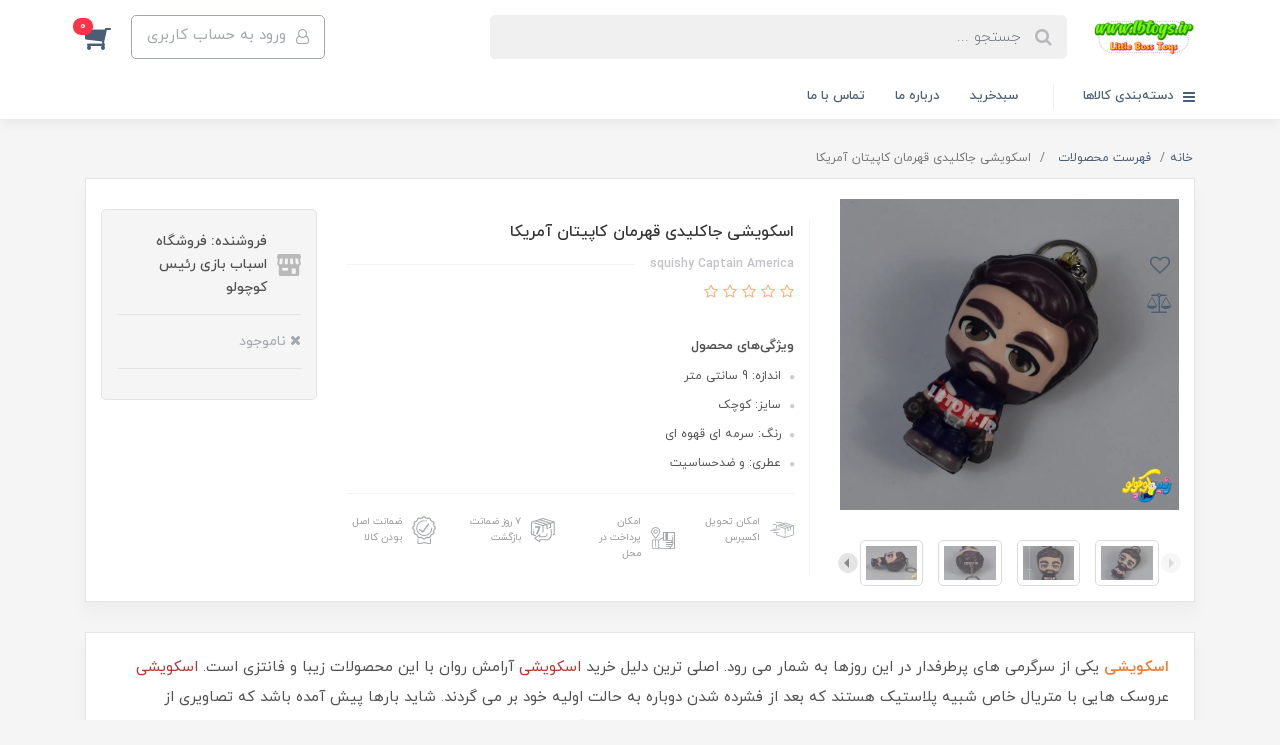

--- FILE ---
content_type: text/html; charset=utf-8
request_url: https://lbtoys.ir/%D8%A7%D8%B3%DA%A9%D9%88%DB%8C%D8%B4%DB%8C-%D8%AC%D8%A7%DA%A9%D9%84%DB%8C%D8%AF%DB%8C-%D9%82%D9%87%D8%B1%D9%85%D8%A7%D9%86%DA%A9%D8%A7%D9%BE%DB%8C%D8%AA%D8%A7%D9%86-%D8%A2%D9%85%D8%B1%DB%8C%DA%A9%D8%A7
body_size: 37069
content:
<!DOCTYPE html>
<html dir="rtl" lang="fa" ng-app="siteBuilder.public">
	<head>
		<meta charset="UTF-8">
		<meta http-equiv="X-UA-Compatible" content="IE=edge">
		<title>اسکویشی جاکلیدی قهرمان کاپیتان آمریکا | فروشگاه اسباب بازی رئیس کوچولو</title>
		<meta name="keywords" content="">
		<meta name="description" content="اسکویشی &amp;nbsp; یکی از سرگرمی های پرطرفدار در این روزها به شمار می رود. اصلی ترین دلیل خرید اسکویشی آرامش روان با این محصولات زیبا و فانتزی است. اسکویشی عروسک هایی با متریال خاص شبیه پلاستیک هستند که بعد از فشرده شدن دوباره به حالت اولیه خود بر می گردند. شاید بارها پیش آمده باشد که تصاویری از اسکویشی های نرم و انعطاف پذیر را در شبکه های مجازی دیده باشید که قالبا حتی تماشای آن ارامش بخش است. اسکویشی کاهش دهنده استرس، متمرکز کننده حواس و بازی بسیار سرگرم کننده است که خاصیت ارتجاعی آهسته دارد که باعث می شود هیجان استفاده از آن چندین و چند برابر شود.">
		<meta property="og:title" content="اسکویشی جاکلیدی قهرمان کاپیتان آمریکا">
		<meta property="og:description" content="اسکویشی &amp;nbsp; یکی از سرگرمی های پرطرفدار در این روزها به شمار می رود. اصلی ترین دلیل خرید اسکویشی آرامش روان با این محصولات زیبا و فانتزی است. اسکویشی عروسک هایی با متریال خاص شبیه پلاستیک هستند که بعد از فشرده شدن دوباره به حالت اولیه خود بر می گردند. شاید بارها پیش آمده باشد که تصاویری از اسکویشی های نرم و انعطاف پذیر را در شبکه های مجازی دیده باشید که قالبا حتی تماشای آن ارامش بخش است. اسکویشی کاهش دهنده استرس، متمرکز کننده حواس و بازی بسیار سرگرم کننده است که خاصیت ارتجاعی آهسته دارد که باعث می شود هیجان استفاده از آن چندین و چند برابر شود.">
		<meta property="og:url" content="https://lbtoys.ir/%D8%A7%D8%B3%DA%A9%D9%88%DB%8C%D8%B4%DB%8C-%D8%AC%D8%A7%DA%A9%D9%84%DB%8C%D8%AF%DB%8C-%D9%82%D9%87%D8%B1%D9%85%D8%A7%D9%86%DA%A9%D8%A7%D9%BE%DB%8C%D8%AA%D8%A7%D9%86-%D8%A2%D9%85%D8%B1%DB%8C%DA%A9%D8%A7">
		<meta property="og:site_name" content="فروشگاه اسباب بازی رئیس کوچولو">
		<meta property="og:image" content='/uploads/products/2b02f6.jpg?m=crop&w=200&h=200&q=veryhigh'>
		<meta name="twitter:url" content="https://lbtoys.ir/%D8%A7%D8%B3%DA%A9%D9%88%DB%8C%D8%B4%DB%8C-%D8%AC%D8%A7%DA%A9%D9%84%DB%8C%D8%AF%DB%8C-%D9%82%D9%87%D8%B1%D9%85%D8%A7%D9%86%DA%A9%D8%A7%D9%BE%DB%8C%D8%AA%D8%A7%D9%86-%D8%A2%D9%85%D8%B1%DB%8C%DA%A9%D8%A7">
		<meta name="twitter:title" content="اسکویشی جاکلیدی قهرمان کاپیتان آمریکا | فروشگاه اسباب بازی رئیس کوچولو">
		<meta name="twitter:description" content="اسکویشی &amp;nbsp; یکی از سرگرمی های پرطرفدار در این روزها به شمار می رود. اصلی ترین دلیل خرید اسکویشی آرامش روان با این محصولات زیبا و فانتزی است. اسکویشی عروسک هایی با متریال خاص شبیه پلاستیک هستند که بعد از فشرده شدن دوباره به حالت اولیه خود بر می گردند. شاید بارها پیش آمده باشد که تصاویری از اسکویشی های نرم و انعطاف پذیر را در شبکه های مجازی دیده باشید که قالبا حتی تماشای آن ارامش بخش است. اسکویشی کاهش دهنده استرس، متمرکز کننده حواس و بازی بسیار سرگرم کننده است که خاصیت ارتجاعی آهسته دارد که باعث می شود هیجان استفاده از آن چندین و چند برابر شود.">
		<meta name="viewport" content="width=device-width, initial-scale=1, shrink-to-fit=no">
		<link rel="stylesheet" href="/site/resources/fonts/css?family=persian&family=fontawesome">
		<link rel="stylesheet" href="/themes/custom-d674/css/bootstrap.css">
		<link rel="stylesheet" href="/themes/custom-d674/css/bootstrap.rtl.css">
		<link rel="stylesheet" href="/themes/custom-d674/css/magnific.popup.css">
		<link rel="stylesheet" href="/themes/custom-d674/css/owl.carousel.css">
		
		<link rel="stylesheet" href="/themes/custom-d674/css/app.css?v=1">
		<link rel="canonical" href="https://lbtoys.ir/%D8%A7%D8%B3%DA%A9%D9%88%DB%8C%D8%B4%DB%8C-%D8%AC%D8%A7%DA%A9%D9%84%DB%8C%D8%AF%DB%8C-%D9%82%D9%87%D8%B1%D9%85%D8%A7%D9%86%DA%A9%D8%A7%D9%BE%DB%8C%D8%AA%D8%A7%D9%86-%D8%A2%D9%85%D8%B1%DB%8C%DA%A9%D8%A7">
		<meta name="google-site-verification" content="54Zn4Z6qJHIGmbVwlNY0Zungf8u9E1RIPgSTBc1peZQ" />
	<script>
    !function (t, e, n) {
        t.yektanetAnalyticsObject = n, t[n] = t[n] || function () {
            t[n].q.push(arguments)
        }, t[n].q = t[n].q || [];
        var a = new Date, r = a.getFullYear().toString() + "0" + a.getMonth() + "0" + a.getDate() + "0" + a.getHours(),
            c = e.getElementsByTagName("script")[0], s = e.createElement("script");
        s.id = "ua-script-RF9kMqZO"; s.dataset.analyticsobject = n;
        s.async = 1; s.type = "text/javascript";
        s.src = "https://cdn.yektanet.com/rg_woebegone/scripts_v3/RF9kMqZO/rg.complete.js?v=" + r, c.parentNode.insertBefore(s, c)
    }(window, document, "yektanet");
</script><script type="text/javascript">yektanet && yektanet('product', 'detail', { title: 'اسکویشی جاکلیدی قهرمان کاپیتان آمریکا', sku: '154260524', price: 60000, image: 'https://lbtoys.ir/uploads/products/2b02f6.jpg', isAvailable: false });</script><meta name="generator" content="Portal Site Builder">
</head>
	<body ng-class="{'no-scroll':no_scroll}">

		<!-- loading -->
		<div class="loading"></div>

		
			<!-- header -->
			<header class="header">
				<!-- header desktop -->
				<div class="d-none d-lg-block">
					<div class="header-desktop">
	<div class="container">
		<div class="header-top py-10 py-lg-15">
			<div class="row align-items-center">
				<div class="col-9 col-md-8">
					<div class="d-flex align-items-center">
						
						<a class="d-block" href="/">
							<img src="/uploads/logo/ed48aa.png?m=thumb&w=150&h=48&q=veryhigh" alt="فروشگاه اسباب بازی رئیس کوچولو" class="header-logo img-fluid">
						</a>
						<div class="header-search mx-lg-25">
							<form action="/site/search" class="header-search-form" dynamic-search="" auto-show="">
								<input type="text" name="q" class="form-control header-search-input" maxlength="100" autocomplete="off" ng-model="query" ng-focus="searchFocused=true" ng-blur="searchFocused=false" ng-class="{'active': searchFocused||searchMouseover}" placeholder="جستجو ...">
								<button class="btn btn-primary header-search-submit d-none">
									<i class="fa fa-search"></i>
								</button>
								<div class="quicksearch-items bg-white shadow-lg rounded" ng-show="searchFocused||searchMouseover" ng-mouseover="searchMouseover=true" ng-mouseleave="searchMouseover=false">
									<div class="quicksearch-items-title">نتایج جستجو:</div>
									<div class="quicksearch-item" ng-repeat="item in items">
										<div class="quicksearch-item-image" ng-show="item.image">
											<a ng-href="{{item.url}}" class="quicksearch-item-image-link">
												<img ng-src="{{item.image}}?m=crop&w=100&h=100&q=high" class="quicksearch-item-image-element">
											</a>
										</div>
										<h4 class="quicksearch-item-title">
											<a ng-href="{{item.url}}" class="quicksearch-item-link">
												<span ng-bind="item.title"></span>
											</a>
										</h4>
									</div>
								</div>
							</form>
						</div>
					</div>
				</div>
				<div class="col-3 col-md-4">
					<div class="d-flex justify-content-end">
						<!-- user -->
						
							<a href="/site/signin" class="btn btn-outline-gray header-top-user-button">
								<i class="fa fa-user-o align-middle ml-half"></i>
								<span class="d-none d-lg-inline-block">ورود به حساب کاربری</span>
							</a>
						
						

						<!-- basket -->
						
							<div class="header-basket" cart="">
								<div class="dropdown">
									<a href="#" class="header-basket-button dropdown-toggle" data-toggle="dropdown" id="basket-widget" role="button" aria-expanded="false" aria-haspopup="true">
										<i class="fa fa-shopping-cart align-middle"></i>
										<span class="badge badge-pill badge-primary" ng-bind="model.items.length || 0">0</span>
									</a>
									<div class="header-basket-items dropdown-menu" aria-labelledby="basket-widget">
										<form name="items" class="header-basket-item" ng-submit="items.$valid && update(item)" ng-repeat="item in model.items" novalidate="">
											<div class="header-basket-item-image">
												<a ng-href="{{item.product.url}}" class="header-basket-item-image-link" target="_blank">
													<img ng-src="{{item.product.image||'/site/resources/images/empty.jpg'}}?m=thumb&w=60&h=60&q=high" class="img-responsive header-basket-item-image-element">
												</a>
											</div>
											<div class="header-basket-item-details">
												<h5 class="header-basket-item-title">
													<a ng-href="{{item.product.url}}" class="header-basket-item-link" target="_blank">
														{{item.title}} <span class="header-basket-item-subtitle" ng-show="item.subtitle">{{item.subtitle}}</span>
													</a>
												</h5>
												<h6 class="header-basket-item-price">
													{{item.total|number}} تومان
												</h6>
												<a href="javascript:;" class="badge badge-danger header-basket-item-remove" ng-click="removeItem(item)" click-confirm="آیا از حذف مطمئن هستید؟">
													<i class="fa fa-fw fa-times" ng-hide="item.progress"></i>
													<i class="fa fa-fw fa-refresh fa-spin" ng-show="item.progress"></i>
													حذف
												</a>
											</div>
										</form>
										<div class="header-basket-container" ng-if="model.items.length">
											<a href="/site/cart" class="btn btn-block btn-green header-basket-link">
												ثبت و نهایی کردن سفارش 
												<i class="fa fa-chevron-left mr-half align-middle"></i>
											</a>
										</div>
										<div class="header-basket-empty" ng-if="!model.items.length">
											سبد خرید شما خالی است.
										</div>
									</div>
								</div>
							</div>
						
					</div>
				</div>
			</div>
		</div>
	</div>
	<div class="header-menu">
		<div class="container">
			<div class="position-relative">
	<div class="navbar-mega-container d-inline-block">
		<a href="#" class="mega-menu-title">
			<i class="fa fa-bars align-middle ml-half"></i> 
			دسته‌بندی کالاها
		</a>
		
			<div class="navbar-mega-context shadow">
				<nav class="navbar-mega" role="navigation" navbar-menu="">
					<div id="navbar-104511196" class="">
						<ul class="navbar-nav" role="menu">
							
								<li class="nav-item position-static " data-subset="7">
									<a href="/%D9%BE%D8%A7%D8%B2%D9%84" class="nav-link" target="_self">
										پازل و نقاشی الماسی
									</a>
									
										<div class="nav-subset nav-subset-0">
											<div class="nav-subset-list">
												
													<a href="/%D9%BE%D8%A7%D8%B2%D9%84/%D9%BE%D8%A7%D8%B2%D9%84-%D8%AE%D8%B1%D8%AF%D8%B3%D8%A7%D9%84%D8%8C-%DA%A9%D9%88%D8%AF%DA%A9-%D9%88-%D9%86%D9%88%D8%AC%D9%88%D8%A7%D9%86" class='nav-subset-link  ' target="_self">
														پازل خردسال، کودک و نوجوان
													</a>
													
												
													<a href="/%D9%BE%D8%A7%D8%B2%D9%84/%D9%BE%D8%A7%D8%B2%D9%84-%D8%A8%D8%B2%D8%B1%DA%AF%D8%B3%D8%A7%D9%84" class='nav-subset-link  ' target="_self">
														پازل بزرگسال
													</a>
													
												
													<a href="/%D9%BE%D8%A7%D8%B2%D9%84/%D9%BE%D8%A7%D8%B2%D9%84-1000-%D9%82%D8%B7%D8%B9%D9%87" class='nav-subset-link  ' target="_self">
														پازل 1000 قطعه
													</a>
													
												
													<a href="/%D9%BE%D8%A7%D8%B2%D9%84/%D9%BE%D8%A7%D8%B2%D9%84-100-%D8%AA%D8%A7-300-%D9%82%D8%B7%D8%B9%D9%87" class='nav-subset-link  ' target="_self">
														پازل 100 تا 300 قطعه
													</a>
													
												
													<a href="/%D9%BE%D8%A7%D8%B2%D9%84/%D9%BE%D8%A7%D8%B2%D9%84-%D8%B2%DB%8C%D8%B1-100-%D9%82%D8%B7%D8%B9%D9%87" class='nav-subset-link  ' target="_self">
														پازل زیر 100 قطعه
													</a>
													
												
													<a href="/%D9%BE%D8%A7%D8%B2%D9%84/store-188" class='nav-subset-link  ' target="_self">
														نقاشی الماسی کودکانه
													</a>
													
												
													<a href="/%D9%BE%D8%A7%D8%B2%D9%84/%D8%A7%D9%84%D9%85%D8%A7%D8%B3%DB%8C-%D8%A8%D8%B2%D8%B1%DA%AF%D8%B3%D8%A7%D9%84" class='nav-subset-link  ' target="_self">
														نقاشی الماسی بزرگسال
													</a>
													
												
											</div>
										</div>
									
								</li>
							
								<li class="nav-item position-static " data-subset="10">
									<a href="/lego" class="nav-link" target="_self">
										لگو و ساختنی
									</a>
									
										<div class="nav-subset nav-subset-1">
											<div class="nav-subset-list">
												
													<a href="/lego/lego-classic" class='nav-subset-link  ' target="_self">
														لگو کلاسیک
													</a>
													
												
													<a href="/lego/lego-car" class='nav-subset-link  ' target="_self">
														لگو ماشین و موتور
													</a>
													
												
													<a href="/lego/lego-under6" class='nav-subset-link  ' target="_self">
														لگو قطعه درشت زیر 6 سال
													</a>
													
												
													<a href="/lego/lego-mini" class='nav-subset-link  ' target="_self">
														مینی فیگور و جاینت فیگور
													</a>
													
												
													<a href="/lego/hero-lego" class='nav-subset-link  ' target="_self">
														لگو ابر قهرمانی
													</a>
													
												
													<a href="/lego/legogirl" class='nav-subset-link  ' target="_self">
														لگو دخترانه
													</a>
													
												
													<a href="/lego/jobs" class='nav-subset-link  ' target="_self">
														لگو مشاغل (آتشنشان، پلیس و ...)
													</a>
													
												
													<a href="/lego/dinosaur" class='nav-subset-link  ' target="_self">
														لگو دایناسور
													</a>
													
												
													<a href="/lego/store-157" class='nav-subset-link  ' target="_self">
														لگو ماینکرافت
													</a>
													
												
													<a href="/lego/%D9%87%D8%B1%DB%8C-%D9%BE%D8%A7%D8%AA%D8%B1" class='nav-subset-link  ' target="_self">
														لگو هری پاتر
													</a>
													
												
											</div>
										</div>
									
								</li>
							
								<li class="nav-item position-static " data-subset="13">
									<a href="/mind" class="nav-link" target="_self">
										بازی های فکری
									</a>
									
										<div class="nav-subset nav-subset-2">
											<div class="nav-subset-list">
												
													<a href="/mind/store-184" class='nav-subset-link  ' target="_self">
														انواع پرونده
													</a>
													
												
													<a href="/mind/rubik" class='nav-subset-link  ' target="_self">
														روبیک
													</a>
													
												
													<a href="/mind/%D8%A8%D8%A7%D8%B2%DB%8C-%D8%A2%D9%85%D9%88%D8%B2%D8%B4%DB%8C-%D9%88-%D9%85%D9%87%D8%A7%D8%B1%D8%AA%DB%8C" class='nav-subset-link  ' target="_self">
														بازی آموزشی و مهارتی
													</a>
													
												
													<a href="/mind/%D8%A8%D8%A7%D8%B2%DB%8C-%D8%A7%D9%82%D8%AA%D8%B5%D8%A7%D8%AF%DB%8C" class='nav-subset-link  ' target="_self">
														بازی اقتصادی
													</a>
													
												
													<a href="/mind/%D8%A8%D8%A7%D8%B2%DB%8C-%D8%A8%D8%B2%D8%B1%DA%AF%D8%B3%D8%A7%D9%84%D8%A7%D9%86" class='nav-subset-link  ' target="_self">
														بازی بزرگسالان
													</a>
													
												
													<a href="/mind/%D8%A8%D8%A7%D8%B2%DB%8C-%D8%AE%D8%A7%D9%86%D9%88%D8%A7%D8%AF%DA%AF%DB%8C" class='nav-subset-link  ' target="_self">
														بازی خانوادگی
													</a>
													
												
													<a href="/mind/%D8%A8%D8%A7%D8%B2%DB%8C-%D8%AF%D9%88%D8%B1%D9%87%D9%85%DB%8C" class='nav-subset-link  ' target="_self">
														بازی دورهمی
													</a>
													
												
													<a href="/mind/%D8%A8%D8%A7%D8%B2%DB%8C-%D8%B1%D9%88%D9%85%DB%8C%D8%B2%DB%8C" class='nav-subset-link  ' target="_self">
														بازی رومیزی
													</a>
													
												
													<a href="/mind/%D8%A8%D8%A7%D8%B2%DB%8C-%D8%B9%D9%84%D9%85%DB%8C" class='nav-subset-link  ' target="_self">
														بازی علمی
													</a>
													
												
													<a href="/mind/%D8%A8%D8%A7%D8%B2%DB%8C-%DA%A9%D9%88%D8%AF%DA%A9%D8%A7%D9%86" class='nav-subset-link  ' target="_self">
														بازی کودکان و هوشی
													</a>
													
												
													<a href="/mind/%D8%A8%D8%A7%D8%B2%DB%8C-%D9%85%D8%B9%D9%85%D8%A7%DB%8C%DB%8C" class='nav-subset-link  ' target="_self">
														بازی معمایی
													</a>
													
												
													<a href="/mind/%D8%A8%D8%A7%D8%B2%DB%8C-%D8%B3%D8%A7%D8%AE%D8%AA%D9%86%DB%8C" class='nav-subset-link  ' target="_self">
														بازی ساختنی
													</a>
													
												
													<a href="/mind/%D8%A8%D8%A7%D8%B2%DB%8C-%D8%A7%DB%8C%D8%B1%D8%A7%D9%86%DB%8C" class='nav-subset-link  ' target="_self">
														بازی ایرانی
													</a>
													
												
											</div>
										</div>
									
								</li>
							
								<li class="nav-item position-static " data-subset="5">
									<a href="/game-sport" class="nav-link" target="_self">
										ورزشی، دیجیتال و هوشمند، فیجت، اسلایم و سرگرمی
									</a>
									
										<div class="nav-subset nav-subset-3">
											<div class="nav-subset-list">
												
													<a href="/game-sport/sport" class='nav-subset-link  ' target="_self">
														ورزشی هیجانی
													</a>
													
												
													<a href="/game-sport/store-175" class='nav-subset-link  ' target="_self">
														اسلایم
													</a>
													
												
													<a href="/game-sport/%D9%81%DB%8C%D8%AC%D8%AA" class='nav-subset-link  ' target="_self">
														فیجت
													</a>
													
												
													<a href="/game-sport/digital" class='nav-subset-link  has-child' target="_self">
														الکترونیک و برقی، دیجیتال و هوشمند
													</a>
													
														
													<a href="/game-sport/digital/store-168" class='nav-subset-link  ' target="_self">
														چراغ خواب و چراغ مطالعه
													</a>
													
												
													<a href="/game-sport/digital/store-178" class='nav-subset-link  ' target="_self">
														ساعت رومیزی و مچی
													</a>
													
												
													
												
													<a href="/game-sport/%D8%AA%D8%B1%D9%86%D8%AF" class='nav-subset-link  ' target="_self">
														محصولات ترند
													</a>
													
												
											</div>
										</div>
									
								</li>
							
								<li class="nav-item position-static " data-subset="4">
									<a href="/%D8%A7%D8%B3%D8%A8%D8%A7%D8%A8-%D8%A8%D8%A7%D8%B2%DB%8C" class="nav-link" target="_self">
										اسباب بازی
									</a>
									
										<div class="nav-subset nav-subset-4">
											<div class="nav-subset-list">
												
													<a href="/%D8%A7%D8%B3%D8%A8%D8%A7%D8%A8-%D8%A8%D8%A7%D8%B2%DB%8C/doll" class='nav-subset-link  has-child' target="_self">
														اسباب بازی دخترونه
													</a>
													
														
													<a href="/%D8%A7%D8%B3%D8%A8%D8%A7%D8%A8-%D8%A8%D8%A7%D8%B2%DB%8C/doll/%D8%B9%D8%B1%D9%88%D8%B3%DA%A9-%D8%B3%DB%8C%D9%84%DB%8C%DA%A9%D9%88%D9%86%DB%8C" class='nav-subset-link  ' target="_self">
														عروسک سیلیکونی اورجینال
													</a>
													
												
													<a href="/%D8%A7%D8%B3%D8%A8%D8%A7%D8%A8-%D8%A8%D8%A7%D8%B2%DB%8C/doll/barbie" class='nav-subset-link  ' target="_self">
														عروسک باربی
													</a>
													
												
													<a href="/%D8%A7%D8%B3%D8%A8%D8%A7%D8%A8-%D8%A8%D8%A7%D8%B2%DB%8C/doll/razdolls" class='nav-subset-link  ' target="_self">
														عروسک روسی
													</a>
													
												
													<a href="/%D8%A7%D8%B3%D8%A8%D8%A7%D8%A8-%D8%A8%D8%A7%D8%B2%DB%8C/doll/areyeshi" class='nav-subset-link  ' target="_self">
														لوازم آرایشی و زیورآلات
													</a>
													
												
													<a href="/%D8%A7%D8%B3%D8%A8%D8%A7%D8%A8-%D8%A8%D8%A7%D8%B2%DB%8C/doll/hoosh" class='nav-subset-link  ' target="_self">
														عروسک هوشمند و موزیکال
													</a>
													
												
													<a href="/%D8%A7%D8%B3%D8%A8%D8%A7%D8%A8-%D8%A8%D8%A7%D8%B2%DB%8C/doll/polishi" class='nav-subset-link  ' target="_self">
														عروسک پولیشی
													</a>
													
												
													<a href="/%D8%A7%D8%B3%D8%A8%D8%A7%D8%A8-%D8%A8%D8%A7%D8%B2%DB%8C/doll/store-169" class='nav-subset-link  ' target="_self">
														تابلو_نقاشی الماسی (کرومی)
													</a>
													
												
													<a href="/%D8%A7%D8%B3%D8%A8%D8%A7%D8%A8-%D8%A8%D8%A7%D8%B2%DB%8C/doll/store-171" class='nav-subset-link  ' target="_self">
														قاشق و چنگال
													</a>
													
												
													<a href="/%D8%A7%D8%B3%D8%A8%D8%A7%D8%A8-%D8%A8%D8%A7%D8%B2%DB%8C/doll/store-170" class='nav-subset-link  ' target="_self">
														آویز و جاکلیدی
													</a>
													
												
													<a href="/%D8%A7%D8%B3%D8%A8%D8%A7%D8%A8-%D8%A8%D8%A7%D8%B2%DB%8C/doll/store-172" class='nav-subset-link  ' target="_self">
														کیف های سیلیکونی
													</a>
													
												
													<a href="/%D8%A7%D8%B3%D8%A8%D8%A7%D8%A8-%D8%A8%D8%A7%D8%B2%DB%8C/doll/store-174" class='nav-subset-link  ' target="_self">
														عروسک نخودی مفصلی
													</a>
													
												
													<a href="/%D8%A7%D8%B3%D8%A8%D8%A7%D8%A8-%D8%A8%D8%A7%D8%B2%DB%8C/doll/store-176" class='nav-subset-link  ' target="_self">
														جامدادی سه بعدی
													</a>
													
												
													<a href="/%D8%A7%D8%B3%D8%A8%D8%A7%D8%A8-%D8%A8%D8%A7%D8%B2%DB%8C/doll/store-183" class='nav-subset-link  ' target="_self">
														دستگاه بخور
													</a>
													
												
													<a href="/%D8%A7%D8%B3%D8%A8%D8%A7%D8%A8-%D8%A8%D8%A7%D8%B2%DB%8C/doll/%D8%A8%D9%84%D8%A7%DB%8C%D9%86%D8%AF%D8%A8%D8%A7%DA%A9%D8%B3" class='nav-subset-link  ' target="_self">
														محصولات سوپرایزی (بلایند باکس) و ترند
													</a>
													
												
													
												
													<a href="/%D8%A7%D8%B3%D8%A8%D8%A7%D8%A8-%D8%A8%D8%A7%D8%B2%DB%8C/product-groups" class='nav-subset-link  has-child' target="_self">
														اسباب بازی پسرانه
													</a>
													
														
													<a href="/%D8%A7%D8%B3%D8%A8%D8%A7%D8%A8-%D8%A8%D8%A7%D8%B2%DB%8C/product-groups/bike-car" class='nav-subset-link  has-child' target="_self">
														ماشین و موتور
													</a>
													
														
													<a href="/%D8%A7%D8%B3%D8%A8%D8%A7%D8%A8-%D8%A8%D8%A7%D8%B2%DB%8C/product-groups/bike-car/motor" class='nav-subset-link  ' target="_self">
														ماکت موتور و دوچرخه فلزی
													</a>
													
												
													<a href="/%D8%A7%D8%B3%D8%A8%D8%A7%D8%A8-%D8%A8%D8%A7%D8%B2%DB%8C/product-groups/bike-car/%D9%85%D8%A7%D8%B4%DB%8C%D9%86-%DA%A9%D9%86%D8%AA%D8%B1%D9%84%DB%8C" class='nav-subset-link  ' target="_self">
														ماشین کنترلی
													</a>
													
												
													<a href="/%D8%A7%D8%B3%D8%A8%D8%A7%D8%A8-%D8%A8%D8%A7%D8%B2%DB%8C/product-groups/bike-car/store-101" class='nav-subset-link  ' target="_self">
														ماکت ماشین فلزی
													</a>
													
												
													<a href="/%D8%A7%D8%B3%D8%A8%D8%A7%D8%A8-%D8%A8%D8%A7%D8%B2%DB%8C/product-groups/bike-car/store-120" class='nav-subset-link  ' target="_self">
														ماکت ماشین آلات مهندسی، کشاورزی، راهسازی و حمل و ن...
													</a>
													
												
													<a href="/%D8%A7%D8%B3%D8%A8%D8%A7%D8%A8-%D8%A8%D8%A7%D8%B2%DB%8C/product-groups/bike-car/airplaine" class='nav-subset-link  ' target="_self">
														ماکت هواپیما و هلی کوپتر فلزی
													</a>
													
												
													
												
													<a href="/%D8%A7%D8%B3%D8%A8%D8%A7%D8%A8-%D8%A8%D8%A7%D8%B2%DB%8C/product-groups/gun-fight" class='nav-subset-link  has-child' target="_self">
														تفنگ و مبارزه
													</a>
													
														
													<a href="/%D8%A7%D8%B3%D8%A8%D8%A7%D8%A8-%D8%A8%D8%A7%D8%B2%DB%8C/product-groups/gun-fight/%D8%AA%D9%81%D9%86%DA%AF-%D9%81%D9%84%D8%B2%DB%8C" class='nav-subset-link  ' target="_self">
														تفنگ فلزی
													</a>
													
												
													<a href="/%D8%A7%D8%B3%D8%A8%D8%A7%D8%A8-%D8%A8%D8%A7%D8%B2%DB%8C/product-groups/gun-fight/store-167" class='nav-subset-link  ' target="_self">
														تفنگ های آبپاش شارژی و پمپی
													</a>
													
												
													
												
													
												
													<a href="/%D8%A7%D8%B3%D8%A8%D8%A7%D8%A8-%D8%A8%D8%A7%D8%B2%DB%8C/%D9%86%D9%88%D8%B2%D8%A7%D8%AF%DB%8C" class='nav-subset-link  has-child' target="_self">
														اسباب بازی نوزادی
													</a>
													
														
													<a href="/%D8%A7%D8%B3%D8%A8%D8%A7%D8%A8-%D8%A8%D8%A7%D8%B2%DB%8C/%D9%86%D9%88%D8%B2%D8%A7%D8%AF%DB%8C/store-192" class='nav-subset-link  ' target="_self">
														باطریخور، موزیکال و رقص نوردار
													</a>
													
												
													<a href="/%D8%A7%D8%B3%D8%A8%D8%A7%D8%A8-%D8%A8%D8%A7%D8%B2%DB%8C/%D9%86%D9%88%D8%B2%D8%A7%D8%AF%DB%8C/%DA%A9%D9%88%DA%A9%DB%8C" class='nav-subset-link  ' target="_self">
														کوکی و قدرتی
													</a>
													
												
													<a href="/%D8%A7%D8%B3%D8%A8%D8%A7%D8%A8-%D8%A8%D8%A7%D8%B2%DB%8C/%D9%86%D9%88%D8%B2%D8%A7%D8%AF%DB%8C/%D8%AD%D9%85%D8%A7%D9%85" class='nav-subset-link  ' target="_self">
														حمام
													</a>
													
												
													
												
													<a href="/%D8%A7%D8%B3%D8%A8%D8%A7%D8%A8-%D8%A8%D8%A7%D8%B2%DB%8C/%D8%AF%D8%AE%D8%AA%D8%B1%D9%88%D9%86%D9%87-%D9%88-%D9%BE%D8%B3%D8%B1%D9%88%D9%86%D9%87" class='nav-subset-link  ' target="_self">
														اسباب بازی دخترانه و پسرانه
													</a>
													
												
											</div>
										</div>
									
								</li>
							
								<li class="nav-item position-static " data-subset="4">
									<a href="/figure" class="nav-link" target="_self">
										فیگور
									</a>
									
										<div class="nav-subset nav-subset-5">
											<div class="nav-subset-list">
												
													<a href="/figure/animal" class='nav-subset-link  has-child' target="_self">
														فیگور حیوانات و دایناسور
													</a>
													
														
													<a href="/figure/animal/store-111" class='nav-subset-link  ' target="_self">
														فیگور دایناسور
													</a>
													
												
													<a href="/figure/animal/pet" class='nav-subset-link  ' target="_self">
														فیگور حیوانات اهلی
													</a>
													
												
													<a href="/figure/animal/wild" class='nav-subset-link  ' target="_self">
														فیگور حیوانات وحشی
													</a>
													
												
													<a href="/figure/animal/store-156" class='nav-subset-link  ' target="_self">
														فیگور حیوانات دریایی و حشرات
													</a>
													
												
													<a href="/figure/animal/bird" class='nav-subset-link  ' target="_self">
														فیگور پرندگان
													</a>
													
												
													
												
													<a href="/figure/figure" class='nav-subset-link  has-child' target="_self">
														فیگور شخصیت های فیلم و کارتون
													</a>
													
														
													<a href="/figure/figure/store-104" class='nav-subset-link  ' target="_self">
														فیگورهای قهرمانان
													</a>
													
												
													<a href="/figure/figure/potrol" class='nav-subset-link  ' target="_self">
														سگهای نگهبان و پی جی ماسک
													</a>
													
												
													<a href="/figure/figure/figurediesny" class='nav-subset-link  ' target="_self">
														فیگور پرنسس های دیزنی
													</a>
													
												
													<a href="/figure/figure/animeh" class='nav-subset-link  ' target="_self">
														فیگور شخصیت های انیمه
													</a>
													
												
													<a href="/figure/figure/funkopop" class='nav-subset-link  ' target="_self">
														فیگورهای فانکوپاپ
													</a>
													
												
													<a href="/figure/figure/qposket" class='nav-subset-link  ' target="_self">
														فیگورهای کیوپوسکت
													</a>
													
												
													<a href="/figure/figure/store-121" class='nav-subset-link  ' target="_self">
														فیگور شخصیت های کشتی کج
													</a>
													
												
													<a href="/figure/figure/store-122" class='nav-subset-link  ' target="_self">
														فیگور های شخصیت های فوتبالیستی
													</a>
													
												
													<a href="/figure/figure/store-123" class='nav-subset-link  ' target="_self">
														فیگور بن تن و موجوداتش
													</a>
													
												
													
												
													<a href="/figure/store-163" class='nav-subset-link  ' target="_self">
														فیگور شخصیت های سگ نگهبان
													</a>
													
												
													<a href="/figure/store-186" class='nav-subset-link  ' target="_self">
														فیگور فرشته بالرین
													</a>
													
												
											</div>
										</div>
									
								</li>
							
								<li class="nav-item position-static " data-subset="3">
									<a href="/%DA%A9%DB%8C%D9%85%D8%AF%DB%8C" class="nav-link" target="_self">
										کیمدی
									</a>
									
										<div class="nav-subset nav-subset-6">
											<div class="nav-subset-list">
												
													<a href="/%DA%A9%DB%8C%D9%85%D8%AF%DB%8C/2026" class='nav-subset-link  has-child' target="_self">
														کیمدی 2026
													</a>
													
														
													<a href="/%DA%A9%DB%8C%D9%85%D8%AF%DB%8C/2026/%D8%A8%D8%B3%D8%AA%D9%87-%D8%B4%D8%A7%D9%86%D8%B3%DB%8C" class='nav-subset-link  ' target="_self">
														بسته کیمدی فوتبالی 2026
													</a>
													
												
													<a href="/%DA%A9%DB%8C%D9%85%D8%AF%DB%8C/2026/store-204" class='nav-subset-link  has-child' target="_self">
														کارت تک فوتبالی 2026
													</a>
													
														
													<a href="/%DA%A9%DB%8C%D9%85%D8%AF%DB%8C/2026/store-204/comics" class='nav-subset-link  ' target="_self">
														سری کمیک (قهرمانان) 2026
													</a>
													
												
													<a href="/%DA%A9%DB%8C%D9%85%D8%AF%DB%8C/2026/store-204/magic" class='nav-subset-link  ' target="_self">
														سری مجیک توین 2026
													</a>
													
												
													<a href="/%DA%A9%DB%8C%D9%85%D8%AF%DB%8C/2026/store-204/ballondor2026" class='nav-subset-link  ' target="_self">
														سری 100 توپ طلا 2026
													</a>
													
												
													<a href="/%DA%A9%DB%8C%D9%85%D8%AF%DB%8C/2026/store-204/prime" class='nav-subset-link  ' target="_self">
														سری پرایم 2026
													</a>
													
												
													<a href="/%DA%A9%DB%8C%D9%85%D8%AF%DB%8C/2026/store-204/rock" class='nav-subset-link  ' target="_self">
														سری راک استار 2026
													</a>
													
												
													<a href="/%DA%A9%DB%8C%D9%85%D8%AF%DB%8C/2026/store-204/signature" class='nav-subset-link  ' target="_self">
														سری امضا 2026
													</a>
													
												
													<a href="/%DA%A9%DB%8C%D9%85%D8%AF%DB%8C/2026/store-204/club2026" class='nav-subset-link  ' target="_self">
														سری کلاب 2026
													</a>
													
												
													<a href="/%DA%A9%DB%8C%D9%85%D8%AF%DB%8C/2026/store-204/moment2026" class='nav-subset-link  ' target="_self">
														سری بست مومنت (بهتریت لحظه ها) 2026
													</a>
													
												
													<a href="/%DA%A9%DB%8C%D9%85%D8%AF%DB%8C/2026/store-204/transfer2026" class='nav-subset-link  ' target="_self">
														سری ترنسفر (نقل و انتقالات) 2026
													</a>
													
												
													<a href="/%DA%A9%DB%8C%D9%85%D8%AF%DB%8C/2026/store-204/capitan2026" class='nav-subset-link  ' target="_self">
														سری کاپیتان 2026
													</a>
													
												
													<a href="/%DA%A9%DB%8C%D9%85%D8%AF%DB%8C/2026/store-204/royal2026" class='nav-subset-link  ' target="_self">
														سری رویال 2026
													</a>
													
												
													
												
													
												
													<a href="/%DA%A9%DB%8C%D9%85%D8%AF%DB%8C/2025-2" class='nav-subset-link  has-child' target="_self">
														کیمدی 2025
													</a>
													
														
													<a href="/%DA%A9%DB%8C%D9%85%D8%AF%DB%8C/2025-2/store-129" class='nav-subset-link  has-child' target="_self">
														کارت تک فوتبالی 2025
													</a>
													
														
													<a href="/%DA%A9%DB%8C%D9%85%D8%AF%DB%8C/2025-2/store-129/%DA%AF%D9%84%D8%AF%D9%86" class='nav-subset-link  ' target="_self">
														سری گلدن لیمیتد
													</a>
													
												
													<a href="/%DA%A9%DB%8C%D9%85%D8%AF%DB%8C/2025-2/store-129/store-173" class='nav-subset-link  ' target="_self">
														سری سیلور لیمیتد
													</a>
													
												
													<a href="/%DA%A9%DB%8C%D9%85%D8%AF%DB%8C/2025-2/store-129/store-158" class='nav-subset-link  ' target="_self">
														سری رویال
													</a>
													
												
													<a href="/%DA%A9%DB%8C%D9%85%D8%AF%DB%8C/2025-2/store-129/store-130" class='nav-subset-link  ' target="_self">
														سری امضا
													</a>
													
												
													<a href="/%DA%A9%DB%8C%D9%85%D8%AF%DB%8C/2025-2/store-129/store-131" class='nav-subset-link  ' target="_self">
														سری پرایم
													</a>
													
												
													<a href="/%DA%A9%DB%8C%D9%85%D8%AF%DB%8C/2025-2/store-129/%D8%B3%D8%B1%DB%8C-%DA%A9%D9%84%D8%A7%D8%A8" class='nav-subset-link  ' target="_self">
														سری کلاب
													</a>
													
												
													<a href="/%DA%A9%DB%8C%D9%85%D8%AF%DB%8C/2025-2/store-129/store-133" class='nav-subset-link  ' target="_self">
														سری پرمیوم یورو
													</a>
													
												
													<a href="/%DA%A9%DB%8C%D9%85%D8%AF%DB%8C/2025-2/store-129/%D9%BE%D8%B1%D9%85%DB%8C%D9%88%D9%85-%D8%AA%D9%88%D8%AA%DB%8C" class='nav-subset-link  ' target="_self">
														سری پرمیوم توتی
													</a>
													
												
													<a href="/%DA%A9%DB%8C%D9%85%D8%AF%DB%8C/2025-2/store-129/store-132" class='nav-subset-link  ' target="_self">
														سری پرمیوم وردکاپ
													</a>
													
												
													<a href="/%DA%A9%DB%8C%D9%85%D8%AF%DB%8C/2025-2/store-129/store-134" class='nav-subset-link  ' target="_self">
														سری پرمیوم توپ طلا
													</a>
													
												
													<a href="/%DA%A9%DB%8C%D9%85%D8%AF%DB%8C/2025-2/store-129/store-135" class='nav-subset-link  ' target="_self">
														سری پرمیوم کوپا آمریکا
													</a>
													
												
													<a href="/%DA%A9%DB%8C%D9%85%D8%AF%DB%8C/2025-2/store-129/%D8%B3%D8%B1%DB%8C-%D8%A8%DB%8C%D8%B3%DB%8C%DA%A9" class='nav-subset-link  ' target="_self">
														سری بیسیک
													</a>
													
												
													<a href="/%DA%A9%DB%8C%D9%85%D8%AF%DB%8C/2025-2/store-129/%D9%86%D9%88%D8%B1%D9%88%D8%B2" class='nav-subset-link  ' target="_self">
														سری نوروز
													</a>
													
												
													<a href="/%DA%A9%DB%8C%D9%85%D8%AF%DB%8C/2025-2/store-129/store-181" class='nav-subset-link  ' target="_self">
														سری ماینکرافت
													</a>
													
												
													
												
													<a href="/%DA%A9%DB%8C%D9%85%D8%AF%DB%8C/2025-2/store-137" class='nav-subset-link  ' target="_self">
														بسته کیمدی فوتبال 2025
													</a>
													
												
													<a href="/%DA%A9%DB%8C%D9%85%D8%AF%DB%8C/2025-2/store-138" class='nav-subset-link  ' target="_self">
														مجله و آلبوم
													</a>
													
												
													
												
													<a href="/%DA%A9%DB%8C%D9%85%D8%AF%DB%8C/store-136" class='nav-subset-link  ' target="_self">
														اکسسوری فوتبالی
													</a>
													
												
											</div>
										</div>
									
								</li>
							
								<li class="nav-item position-static " data-subset="0">
									<a href="/mag" class="nav-link" target="_self">
										قمقمه و تراول ماگ&quot;ظرف غذا&quot;
									</a>
									
								</li>
							
								<li class="nav-item position-static " data-subset="0">
									<a href="/blog-4" class="nav-link" target="_self">
										مقالات جذاب و خواندنی
									</a>
									
								</li>
							
								<li class="nav-item position-static " data-subset="2">
									<a href="/text-3" class="nav-link" target="_self">
										تماس با ما
									</a>
									
										<div class="nav-subset nav-subset-9">
											<div class="nav-subset-list">
												
													<a href="/text-3/contact-us" class='nav-subset-link  ' target="_self">
														تماس با ما
													</a>
													
												
													<a href="/text-3/about-us" class='nav-subset-link  ' target="_self">
														درباره ما
													</a>
													
												
											</div>
										</div>
									
								</li>
							
								<li class="nav-item position-static " data-subset="0">
									<a href="/store-177" class="nav-link" target="_self">
										قلک فلزی
									</a>
									
								</li>
							
								<li class="nav-item position-static " data-subset="0">
									<a href="/store-179" class="nav-link" target="_self">
										پنکه شارژی چند حالته
									</a>
									
								</li>
							
								<li class="nav-item position-static " data-subset="0">
									<a href="/store-180" class="nav-link" target="_self">
										عنواع تخته(وایت برد*تخته گچی*تخته جادویی)
									</a>
									
								</li>
							
								<li class="nav-item position-static " data-subset="0">
									<a href="/store-182" class="nav-link" target="_self">
										عینک کودکانه
									</a>
									
								</li>
							
						</ul>
					</div>
				</nav>
			</div>
		
	</div>
	
		<nav class="navbar navbar-expand-lg d-inline-block p-0" role="navigation">
			<div class="container" navbar-menu="">
				<button type="button" class="navbar-toggler" data-toggle="collapse" data-target="#navbar-104511223" aria-expanded="false" aria-controls="navbar">
					<span class="navbar-toggler-icon"></span>
				</button>
				<a class="navbar-brand d-lg-none float-left" href="javascript:;">
					منوی وب‌سایت 2
				</a>
				<div id="navbar-104511223" class="navbar-collapse collapse">
					<ul class="navbar-nav" role="menu">
						
							<li class="nav-item " data-subset="0">
								<a href="/site/cart" class="nav-link" target="_self">
									سبدخرید
								</a>
								
							</li>
						
							<li class="nav-item " data-subset="0">
								<a href="/text" class="nav-link" target="_self">
									درباره ما
								</a>
								
							</li>
						
							<li class="nav-item " data-subset="0">
								<a href="/site/contact" class="nav-link" target="_self">
									تماس با ما
								</a>
								
							</li>
						
						
					</ul>
				</div>
			</div>
		</nav>
	
</div>
		</div>
	</div>
</div>
				</div>
				<!-- header mobile -->
				<div class="d-block d-lg-none">
					<div class="header-mobile pt-half">
	<div class="container">
		<div class="row align-items-center">
			<div class="col-3">
				
    <nav class="navbar navbar-light p-0" role="navigation">
        <div class="">
            <div class="offcanvas" navbar-offcanvas="">
                <div class="offcanvas-overlay"></div>
                <button type="button" class="navbar-toggler offcanvas-navbar-toggler" navbar-offcanvas-toggle="">
                    <i class="fa fa-bars"></i>
                </button>
                <div id="offcanvas-104511196" class="offcanvas-sidebar">
                    <div class="offcanvas-header">
                        <a class="d-block text-center" href="/">
							<img src="/uploads/logo/ed48aa.png?m=thumb&w=150&h=48&q=veryhigh" alt="فروشگاه اسباب بازی رئیس کوچولو" class="header-logo img-fluid">
						</a>
                    </div>
                    <ul class="offcanvas-nav" role="menu">
                        
                            <li class="offcanvas-nav-item " data-subset="7">
                                <a href="/%D9%BE%D8%A7%D8%B2%D9%84" class="offcanvas-nav-link" target="_self">
                                    پازل و نقاشی الماسی
                                </a>
                                
                                    <button type="button" class="offcanvas-nav-toggle">
                                        <i class="fa offcanvas-nav-toggle-icon"></i>
                                    </button>
                                    <ul class="offcanvas-nav-subset offcanvas-nav-subset-1" role="menu">
                                        
                            <li class="offcanvas-nav-item " data-subset="0">
                                <a href="/%D9%BE%D8%A7%D8%B2%D9%84/%D9%BE%D8%A7%D8%B2%D9%84-%D8%AE%D8%B1%D8%AF%D8%B3%D8%A7%D9%84%D8%8C-%DA%A9%D9%88%D8%AF%DA%A9-%D9%88-%D9%86%D9%88%D8%AC%D9%88%D8%A7%D9%86" class="offcanvas-nav-link" target="_self">
                                    پازل خردسال، کودک و نوجوان
                                </a>
                                
                            </li>
                        
                            <li class="offcanvas-nav-item " data-subset="0">
                                <a href="/%D9%BE%D8%A7%D8%B2%D9%84/%D9%BE%D8%A7%D8%B2%D9%84-%D8%A8%D8%B2%D8%B1%DA%AF%D8%B3%D8%A7%D9%84" class="offcanvas-nav-link" target="_self">
                                    پازل بزرگسال
                                </a>
                                
                            </li>
                        
                            <li class="offcanvas-nav-item " data-subset="0">
                                <a href="/%D9%BE%D8%A7%D8%B2%D9%84/%D9%BE%D8%A7%D8%B2%D9%84-1000-%D9%82%D8%B7%D8%B9%D9%87" class="offcanvas-nav-link" target="_self">
                                    پازل 1000 قطعه
                                </a>
                                
                            </li>
                        
                            <li class="offcanvas-nav-item " data-subset="0">
                                <a href="/%D9%BE%D8%A7%D8%B2%D9%84/%D9%BE%D8%A7%D8%B2%D9%84-100-%D8%AA%D8%A7-300-%D9%82%D8%B7%D8%B9%D9%87" class="offcanvas-nav-link" target="_self">
                                    پازل 100 تا 300 قطعه
                                </a>
                                
                            </li>
                        
                            <li class="offcanvas-nav-item " data-subset="0">
                                <a href="/%D9%BE%D8%A7%D8%B2%D9%84/%D9%BE%D8%A7%D8%B2%D9%84-%D8%B2%DB%8C%D8%B1-100-%D9%82%D8%B7%D8%B9%D9%87" class="offcanvas-nav-link" target="_self">
                                    پازل زیر 100 قطعه
                                </a>
                                
                            </li>
                        
                            <li class="offcanvas-nav-item " data-subset="0">
                                <a href="/%D9%BE%D8%A7%D8%B2%D9%84/store-188" class="offcanvas-nav-link" target="_self">
                                    نقاشی الماسی کودکانه
                                </a>
                                
                            </li>
                        
                            <li class="offcanvas-nav-item " data-subset="0">
                                <a href="/%D9%BE%D8%A7%D8%B2%D9%84/%D8%A7%D9%84%D9%85%D8%A7%D8%B3%DB%8C-%D8%A8%D8%B2%D8%B1%DA%AF%D8%B3%D8%A7%D9%84" class="offcanvas-nav-link" target="_self">
                                    نقاشی الماسی بزرگسال
                                </a>
                                
                            </li>
                        
                                    </ul>
                                
                            </li>
                        
                            <li class="offcanvas-nav-item " data-subset="10">
                                <a href="/lego" class="offcanvas-nav-link" target="_self">
                                    لگو و ساختنی
                                </a>
                                
                                    <button type="button" class="offcanvas-nav-toggle">
                                        <i class="fa offcanvas-nav-toggle-icon"></i>
                                    </button>
                                    <ul class="offcanvas-nav-subset offcanvas-nav-subset-1" role="menu">
                                        
                            <li class="offcanvas-nav-item " data-subset="0">
                                <a href="/lego/lego-classic" class="offcanvas-nav-link" target="_self">
                                    لگو کلاسیک
                                </a>
                                
                            </li>
                        
                            <li class="offcanvas-nav-item " data-subset="0">
                                <a href="/lego/lego-car" class="offcanvas-nav-link" target="_self">
                                    لگو ماشین و موتور
                                </a>
                                
                            </li>
                        
                            <li class="offcanvas-nav-item " data-subset="0">
                                <a href="/lego/lego-under6" class="offcanvas-nav-link" target="_self">
                                    لگو قطعه درشت زیر 6 سال
                                </a>
                                
                            </li>
                        
                            <li class="offcanvas-nav-item " data-subset="0">
                                <a href="/lego/lego-mini" class="offcanvas-nav-link" target="_self">
                                    مینی فیگور و جاینت فیگور
                                </a>
                                
                            </li>
                        
                            <li class="offcanvas-nav-item " data-subset="0">
                                <a href="/lego/hero-lego" class="offcanvas-nav-link" target="_self">
                                    لگو ابر قهرمانی
                                </a>
                                
                            </li>
                        
                            <li class="offcanvas-nav-item " data-subset="0">
                                <a href="/lego/legogirl" class="offcanvas-nav-link" target="_self">
                                    لگو دخترانه
                                </a>
                                
                            </li>
                        
                            <li class="offcanvas-nav-item " data-subset="0">
                                <a href="/lego/jobs" class="offcanvas-nav-link" target="_self">
                                    لگو مشاغل (آتشنشان، پلیس و ...)
                                </a>
                                
                            </li>
                        
                            <li class="offcanvas-nav-item " data-subset="0">
                                <a href="/lego/dinosaur" class="offcanvas-nav-link" target="_self">
                                    لگو دایناسور
                                </a>
                                
                            </li>
                        
                            <li class="offcanvas-nav-item " data-subset="0">
                                <a href="/lego/store-157" class="offcanvas-nav-link" target="_self">
                                    لگو ماینکرافت
                                </a>
                                
                            </li>
                        
                            <li class="offcanvas-nav-item " data-subset="0">
                                <a href="/lego/%D9%87%D8%B1%DB%8C-%D9%BE%D8%A7%D8%AA%D8%B1" class="offcanvas-nav-link" target="_self">
                                    لگو هری پاتر
                                </a>
                                
                            </li>
                        
                                    </ul>
                                
                            </li>
                        
                            <li class="offcanvas-nav-item " data-subset="13">
                                <a href="/mind" class="offcanvas-nav-link" target="_self">
                                    بازی های فکری
                                </a>
                                
                                    <button type="button" class="offcanvas-nav-toggle">
                                        <i class="fa offcanvas-nav-toggle-icon"></i>
                                    </button>
                                    <ul class="offcanvas-nav-subset offcanvas-nav-subset-1" role="menu">
                                        
                            <li class="offcanvas-nav-item " data-subset="0">
                                <a href="/mind/store-184" class="offcanvas-nav-link" target="_self">
                                    انواع پرونده
                                </a>
                                
                            </li>
                        
                            <li class="offcanvas-nav-item " data-subset="0">
                                <a href="/mind/rubik" class="offcanvas-nav-link" target="_self">
                                    روبیک
                                </a>
                                
                            </li>
                        
                            <li class="offcanvas-nav-item " data-subset="0">
                                <a href="/mind/%D8%A8%D8%A7%D8%B2%DB%8C-%D8%A2%D9%85%D9%88%D8%B2%D8%B4%DB%8C-%D9%88-%D9%85%D9%87%D8%A7%D8%B1%D8%AA%DB%8C" class="offcanvas-nav-link" target="_self">
                                    بازی آموزشی و مهارتی
                                </a>
                                
                            </li>
                        
                            <li class="offcanvas-nav-item " data-subset="0">
                                <a href="/mind/%D8%A8%D8%A7%D8%B2%DB%8C-%D8%A7%D9%82%D8%AA%D8%B5%D8%A7%D8%AF%DB%8C" class="offcanvas-nav-link" target="_self">
                                    بازی اقتصادی
                                </a>
                                
                            </li>
                        
                            <li class="offcanvas-nav-item " data-subset="0">
                                <a href="/mind/%D8%A8%D8%A7%D8%B2%DB%8C-%D8%A8%D8%B2%D8%B1%DA%AF%D8%B3%D8%A7%D9%84%D8%A7%D9%86" class="offcanvas-nav-link" target="_self">
                                    بازی بزرگسالان
                                </a>
                                
                            </li>
                        
                            <li class="offcanvas-nav-item " data-subset="0">
                                <a href="/mind/%D8%A8%D8%A7%D8%B2%DB%8C-%D8%AE%D8%A7%D9%86%D9%88%D8%A7%D8%AF%DA%AF%DB%8C" class="offcanvas-nav-link" target="_self">
                                    بازی خانوادگی
                                </a>
                                
                            </li>
                        
                            <li class="offcanvas-nav-item " data-subset="0">
                                <a href="/mind/%D8%A8%D8%A7%D8%B2%DB%8C-%D8%AF%D9%88%D8%B1%D9%87%D9%85%DB%8C" class="offcanvas-nav-link" target="_self">
                                    بازی دورهمی
                                </a>
                                
                            </li>
                        
                            <li class="offcanvas-nav-item " data-subset="0">
                                <a href="/mind/%D8%A8%D8%A7%D8%B2%DB%8C-%D8%B1%D9%88%D9%85%DB%8C%D8%B2%DB%8C" class="offcanvas-nav-link" target="_self">
                                    بازی رومیزی
                                </a>
                                
                            </li>
                        
                            <li class="offcanvas-nav-item " data-subset="0">
                                <a href="/mind/%D8%A8%D8%A7%D8%B2%DB%8C-%D8%B9%D9%84%D9%85%DB%8C" class="offcanvas-nav-link" target="_self">
                                    بازی علمی
                                </a>
                                
                            </li>
                        
                            <li class="offcanvas-nav-item " data-subset="0">
                                <a href="/mind/%D8%A8%D8%A7%D8%B2%DB%8C-%DA%A9%D9%88%D8%AF%DA%A9%D8%A7%D9%86" class="offcanvas-nav-link" target="_self">
                                    بازی کودکان و هوشی
                                </a>
                                
                            </li>
                        
                            <li class="offcanvas-nav-item " data-subset="0">
                                <a href="/mind/%D8%A8%D8%A7%D8%B2%DB%8C-%D9%85%D8%B9%D9%85%D8%A7%DB%8C%DB%8C" class="offcanvas-nav-link" target="_self">
                                    بازی معمایی
                                </a>
                                
                            </li>
                        
                            <li class="offcanvas-nav-item " data-subset="0">
                                <a href="/mind/%D8%A8%D8%A7%D8%B2%DB%8C-%D8%B3%D8%A7%D8%AE%D8%AA%D9%86%DB%8C" class="offcanvas-nav-link" target="_self">
                                    بازی ساختنی
                                </a>
                                
                            </li>
                        
                            <li class="offcanvas-nav-item " data-subset="0">
                                <a href="/mind/%D8%A8%D8%A7%D8%B2%DB%8C-%D8%A7%DB%8C%D8%B1%D8%A7%D9%86%DB%8C" class="offcanvas-nav-link" target="_self">
                                    بازی ایرانی
                                </a>
                                
                            </li>
                        
                                    </ul>
                                
                            </li>
                        
                            <li class="offcanvas-nav-item " data-subset="5">
                                <a href="/game-sport" class="offcanvas-nav-link" target="_self">
                                    ورزشی، دیجیتال و هوشمند، فیجت، اسلایم و سرگرمی
                                </a>
                                
                                    <button type="button" class="offcanvas-nav-toggle">
                                        <i class="fa offcanvas-nav-toggle-icon"></i>
                                    </button>
                                    <ul class="offcanvas-nav-subset offcanvas-nav-subset-1" role="menu">
                                        
                            <li class="offcanvas-nav-item " data-subset="0">
                                <a href="/game-sport/sport" class="offcanvas-nav-link" target="_self">
                                    ورزشی هیجانی
                                </a>
                                
                            </li>
                        
                            <li class="offcanvas-nav-item " data-subset="0">
                                <a href="/game-sport/store-175" class="offcanvas-nav-link" target="_self">
                                    اسلایم
                                </a>
                                
                            </li>
                        
                            <li class="offcanvas-nav-item " data-subset="0">
                                <a href="/game-sport/%D9%81%DB%8C%D8%AC%D8%AA" class="offcanvas-nav-link" target="_self">
                                    فیجت
                                </a>
                                
                            </li>
                        
                            <li class="offcanvas-nav-item " data-subset="2">
                                <a href="/game-sport/digital" class="offcanvas-nav-link" target="_self">
                                    الکترونیک و برقی، دیجیتال و هوشمند
                                </a>
                                
                                    <button type="button" class="offcanvas-nav-toggle">
                                        <i class="fa offcanvas-nav-toggle-icon"></i>
                                    </button>
                                    <ul class="offcanvas-nav-subset offcanvas-nav-subset-2" role="menu">
                                        
                            <li class="offcanvas-nav-item " data-subset="0">
                                <a href="/game-sport/digital/store-168" class="offcanvas-nav-link" target="_self">
                                    چراغ خواب و چراغ مطالعه
                                </a>
                                
                            </li>
                        
                            <li class="offcanvas-nav-item " data-subset="0">
                                <a href="/game-sport/digital/store-178" class="offcanvas-nav-link" target="_self">
                                    ساعت رومیزی و مچی
                                </a>
                                
                            </li>
                        
                                    </ul>
                                
                            </li>
                        
                            <li class="offcanvas-nav-item " data-subset="0">
                                <a href="/game-sport/%D8%AA%D8%B1%D9%86%D8%AF" class="offcanvas-nav-link" target="_self">
                                    محصولات ترند
                                </a>
                                
                            </li>
                        
                                    </ul>
                                
                            </li>
                        
                            <li class="offcanvas-nav-item " data-subset="4">
                                <a href="/%D8%A7%D8%B3%D8%A8%D8%A7%D8%A8-%D8%A8%D8%A7%D8%B2%DB%8C" class="offcanvas-nav-link" target="_self">
                                    اسباب بازی
                                </a>
                                
                                    <button type="button" class="offcanvas-nav-toggle">
                                        <i class="fa offcanvas-nav-toggle-icon"></i>
                                    </button>
                                    <ul class="offcanvas-nav-subset offcanvas-nav-subset-1" role="menu">
                                        
                            <li class="offcanvas-nav-item " data-subset="14">
                                <a href="/%D8%A7%D8%B3%D8%A8%D8%A7%D8%A8-%D8%A8%D8%A7%D8%B2%DB%8C/doll" class="offcanvas-nav-link" target="_self">
                                    اسباب بازی دخترونه
                                </a>
                                
                                    <button type="button" class="offcanvas-nav-toggle">
                                        <i class="fa offcanvas-nav-toggle-icon"></i>
                                    </button>
                                    <ul class="offcanvas-nav-subset offcanvas-nav-subset-2" role="menu">
                                        
                            <li class="offcanvas-nav-item " data-subset="0">
                                <a href="/%D8%A7%D8%B3%D8%A8%D8%A7%D8%A8-%D8%A8%D8%A7%D8%B2%DB%8C/doll/%D8%B9%D8%B1%D9%88%D8%B3%DA%A9-%D8%B3%DB%8C%D9%84%DB%8C%DA%A9%D9%88%D9%86%DB%8C" class="offcanvas-nav-link" target="_self">
                                    عروسک سیلیکونی اورجینال
                                </a>
                                
                            </li>
                        
                            <li class="offcanvas-nav-item " data-subset="0">
                                <a href="/%D8%A7%D8%B3%D8%A8%D8%A7%D8%A8-%D8%A8%D8%A7%D8%B2%DB%8C/doll/barbie" class="offcanvas-nav-link" target="_self">
                                    عروسک باربی
                                </a>
                                
                            </li>
                        
                            <li class="offcanvas-nav-item " data-subset="0">
                                <a href="/%D8%A7%D8%B3%D8%A8%D8%A7%D8%A8-%D8%A8%D8%A7%D8%B2%DB%8C/doll/razdolls" class="offcanvas-nav-link" target="_self">
                                    عروسک روسی
                                </a>
                                
                            </li>
                        
                            <li class="offcanvas-nav-item " data-subset="0">
                                <a href="/%D8%A7%D8%B3%D8%A8%D8%A7%D8%A8-%D8%A8%D8%A7%D8%B2%DB%8C/doll/areyeshi" class="offcanvas-nav-link" target="_self">
                                    لوازم آرایشی و زیورآلات
                                </a>
                                
                            </li>
                        
                            <li class="offcanvas-nav-item " data-subset="0">
                                <a href="/%D8%A7%D8%B3%D8%A8%D8%A7%D8%A8-%D8%A8%D8%A7%D8%B2%DB%8C/doll/hoosh" class="offcanvas-nav-link" target="_self">
                                    عروسک هوشمند و موزیکال
                                </a>
                                
                            </li>
                        
                            <li class="offcanvas-nav-item " data-subset="0">
                                <a href="/%D8%A7%D8%B3%D8%A8%D8%A7%D8%A8-%D8%A8%D8%A7%D8%B2%DB%8C/doll/polishi" class="offcanvas-nav-link" target="_self">
                                    عروسک پولیشی
                                </a>
                                
                            </li>
                        
                            <li class="offcanvas-nav-item " data-subset="0">
                                <a href="/%D8%A7%D8%B3%D8%A8%D8%A7%D8%A8-%D8%A8%D8%A7%D8%B2%DB%8C/doll/store-169" class="offcanvas-nav-link" target="_self">
                                    تابلو_نقاشی الماسی (کرومی)
                                </a>
                                
                            </li>
                        
                            <li class="offcanvas-nav-item " data-subset="0">
                                <a href="/%D8%A7%D8%B3%D8%A8%D8%A7%D8%A8-%D8%A8%D8%A7%D8%B2%DB%8C/doll/store-171" class="offcanvas-nav-link" target="_self">
                                    قاشق و چنگال
                                </a>
                                
                            </li>
                        
                            <li class="offcanvas-nav-item " data-subset="0">
                                <a href="/%D8%A7%D8%B3%D8%A8%D8%A7%D8%A8-%D8%A8%D8%A7%D8%B2%DB%8C/doll/store-170" class="offcanvas-nav-link" target="_self">
                                    آویز و جاکلیدی
                                </a>
                                
                            </li>
                        
                            <li class="offcanvas-nav-item " data-subset="0">
                                <a href="/%D8%A7%D8%B3%D8%A8%D8%A7%D8%A8-%D8%A8%D8%A7%D8%B2%DB%8C/doll/store-172" class="offcanvas-nav-link" target="_self">
                                    کیف های سیلیکونی
                                </a>
                                
                            </li>
                        
                            <li class="offcanvas-nav-item " data-subset="0">
                                <a href="/%D8%A7%D8%B3%D8%A8%D8%A7%D8%A8-%D8%A8%D8%A7%D8%B2%DB%8C/doll/store-174" class="offcanvas-nav-link" target="_self">
                                    عروسک نخودی مفصلی
                                </a>
                                
                            </li>
                        
                            <li class="offcanvas-nav-item " data-subset="0">
                                <a href="/%D8%A7%D8%B3%D8%A8%D8%A7%D8%A8-%D8%A8%D8%A7%D8%B2%DB%8C/doll/store-176" class="offcanvas-nav-link" target="_self">
                                    جامدادی سه بعدی
                                </a>
                                
                            </li>
                        
                            <li class="offcanvas-nav-item " data-subset="0">
                                <a href="/%D8%A7%D8%B3%D8%A8%D8%A7%D8%A8-%D8%A8%D8%A7%D8%B2%DB%8C/doll/store-183" class="offcanvas-nav-link" target="_self">
                                    دستگاه بخور
                                </a>
                                
                            </li>
                        
                            <li class="offcanvas-nav-item " data-subset="0">
                                <a href="/%D8%A7%D8%B3%D8%A8%D8%A7%D8%A8-%D8%A8%D8%A7%D8%B2%DB%8C/doll/%D8%A8%D9%84%D8%A7%DB%8C%D9%86%D8%AF%D8%A8%D8%A7%DA%A9%D8%B3" class="offcanvas-nav-link" target="_self">
                                    محصولات سوپرایزی (بلایند باکس) و ترند
                                </a>
                                
                            </li>
                        
                                    </ul>
                                
                            </li>
                        
                            <li class="offcanvas-nav-item " data-subset="2">
                                <a href="/%D8%A7%D8%B3%D8%A8%D8%A7%D8%A8-%D8%A8%D8%A7%D8%B2%DB%8C/product-groups" class="offcanvas-nav-link" target="_self">
                                    اسباب بازی پسرانه
                                </a>
                                
                                    <button type="button" class="offcanvas-nav-toggle">
                                        <i class="fa offcanvas-nav-toggle-icon"></i>
                                    </button>
                                    <ul class="offcanvas-nav-subset offcanvas-nav-subset-2" role="menu">
                                        
                            <li class="offcanvas-nav-item " data-subset="5">
                                <a href="/%D8%A7%D8%B3%D8%A8%D8%A7%D8%A8-%D8%A8%D8%A7%D8%B2%DB%8C/product-groups/bike-car" class="offcanvas-nav-link" target="_self">
                                    ماشین و موتور
                                </a>
                                
                                    <button type="button" class="offcanvas-nav-toggle">
                                        <i class="fa offcanvas-nav-toggle-icon"></i>
                                    </button>
                                    <ul class="offcanvas-nav-subset offcanvas-nav-subset-3" role="menu">
                                        
                            <li class="offcanvas-nav-item " data-subset="0">
                                <a href="/%D8%A7%D8%B3%D8%A8%D8%A7%D8%A8-%D8%A8%D8%A7%D8%B2%DB%8C/product-groups/bike-car/motor" class="offcanvas-nav-link" target="_self">
                                    ماکت موتور و دوچرخه فلزی
                                </a>
                                
                            </li>
                        
                            <li class="offcanvas-nav-item " data-subset="0">
                                <a href="/%D8%A7%D8%B3%D8%A8%D8%A7%D8%A8-%D8%A8%D8%A7%D8%B2%DB%8C/product-groups/bike-car/%D9%85%D8%A7%D8%B4%DB%8C%D9%86-%DA%A9%D9%86%D8%AA%D8%B1%D9%84%DB%8C" class="offcanvas-nav-link" target="_self">
                                    ماشین کنترلی
                                </a>
                                
                            </li>
                        
                            <li class="offcanvas-nav-item " data-subset="0">
                                <a href="/%D8%A7%D8%B3%D8%A8%D8%A7%D8%A8-%D8%A8%D8%A7%D8%B2%DB%8C/product-groups/bike-car/store-101" class="offcanvas-nav-link" target="_self">
                                    ماکت ماشین فلزی
                                </a>
                                
                            </li>
                        
                            <li class="offcanvas-nav-item " data-subset="0">
                                <a href="/%D8%A7%D8%B3%D8%A8%D8%A7%D8%A8-%D8%A8%D8%A7%D8%B2%DB%8C/product-groups/bike-car/store-120" class="offcanvas-nav-link" target="_self">
                                    ماکت ماشین آلات مهندسی، کشاورزی، راهسازی و حمل و نقل
                                </a>
                                
                            </li>
                        
                            <li class="offcanvas-nav-item " data-subset="0">
                                <a href="/%D8%A7%D8%B3%D8%A8%D8%A7%D8%A8-%D8%A8%D8%A7%D8%B2%DB%8C/product-groups/bike-car/airplaine" class="offcanvas-nav-link" target="_self">
                                    ماکت هواپیما و هلی کوپتر فلزی
                                </a>
                                
                            </li>
                        
                                    </ul>
                                
                            </li>
                        
                            <li class="offcanvas-nav-item " data-subset="2">
                                <a href="/%D8%A7%D8%B3%D8%A8%D8%A7%D8%A8-%D8%A8%D8%A7%D8%B2%DB%8C/product-groups/gun-fight" class="offcanvas-nav-link" target="_self">
                                    تفنگ و مبارزه
                                </a>
                                
                                    <button type="button" class="offcanvas-nav-toggle">
                                        <i class="fa offcanvas-nav-toggle-icon"></i>
                                    </button>
                                    <ul class="offcanvas-nav-subset offcanvas-nav-subset-3" role="menu">
                                        
                            <li class="offcanvas-nav-item " data-subset="0">
                                <a href="/%D8%A7%D8%B3%D8%A8%D8%A7%D8%A8-%D8%A8%D8%A7%D8%B2%DB%8C/product-groups/gun-fight/%D8%AA%D9%81%D9%86%DA%AF-%D9%81%D9%84%D8%B2%DB%8C" class="offcanvas-nav-link" target="_self">
                                    تفنگ فلزی
                                </a>
                                
                            </li>
                        
                            <li class="offcanvas-nav-item " data-subset="0">
                                <a href="/%D8%A7%D8%B3%D8%A8%D8%A7%D8%A8-%D8%A8%D8%A7%D8%B2%DB%8C/product-groups/gun-fight/store-167" class="offcanvas-nav-link" target="_self">
                                    تفنگ های آبپاش شارژی و پمپی
                                </a>
                                
                            </li>
                        
                                    </ul>
                                
                            </li>
                        
                                    </ul>
                                
                            </li>
                        
                            <li class="offcanvas-nav-item " data-subset="3">
                                <a href="/%D8%A7%D8%B3%D8%A8%D8%A7%D8%A8-%D8%A8%D8%A7%D8%B2%DB%8C/%D9%86%D9%88%D8%B2%D8%A7%D8%AF%DB%8C" class="offcanvas-nav-link" target="_self">
                                    اسباب بازی نوزادی
                                </a>
                                
                                    <button type="button" class="offcanvas-nav-toggle">
                                        <i class="fa offcanvas-nav-toggle-icon"></i>
                                    </button>
                                    <ul class="offcanvas-nav-subset offcanvas-nav-subset-2" role="menu">
                                        
                            <li class="offcanvas-nav-item " data-subset="0">
                                <a href="/%D8%A7%D8%B3%D8%A8%D8%A7%D8%A8-%D8%A8%D8%A7%D8%B2%DB%8C/%D9%86%D9%88%D8%B2%D8%A7%D8%AF%DB%8C/store-192" class="offcanvas-nav-link" target="_self">
                                    باطریخور، موزیکال و رقص نوردار
                                </a>
                                
                            </li>
                        
                            <li class="offcanvas-nav-item " data-subset="0">
                                <a href="/%D8%A7%D8%B3%D8%A8%D8%A7%D8%A8-%D8%A8%D8%A7%D8%B2%DB%8C/%D9%86%D9%88%D8%B2%D8%A7%D8%AF%DB%8C/%DA%A9%D9%88%DA%A9%DB%8C" class="offcanvas-nav-link" target="_self">
                                    کوکی و قدرتی
                                </a>
                                
                            </li>
                        
                            <li class="offcanvas-nav-item " data-subset="0">
                                <a href="/%D8%A7%D8%B3%D8%A8%D8%A7%D8%A8-%D8%A8%D8%A7%D8%B2%DB%8C/%D9%86%D9%88%D8%B2%D8%A7%D8%AF%DB%8C/%D8%AD%D9%85%D8%A7%D9%85" class="offcanvas-nav-link" target="_self">
                                    حمام
                                </a>
                                
                            </li>
                        
                                    </ul>
                                
                            </li>
                        
                            <li class="offcanvas-nav-item " data-subset="0">
                                <a href="/%D8%A7%D8%B3%D8%A8%D8%A7%D8%A8-%D8%A8%D8%A7%D8%B2%DB%8C/%D8%AF%D8%AE%D8%AA%D8%B1%D9%88%D9%86%D9%87-%D9%88-%D9%BE%D8%B3%D8%B1%D9%88%D9%86%D9%87" class="offcanvas-nav-link" target="_self">
                                    اسباب بازی دخترانه و پسرانه
                                </a>
                                
                            </li>
                        
                                    </ul>
                                
                            </li>
                        
                            <li class="offcanvas-nav-item " data-subset="4">
                                <a href="/figure" class="offcanvas-nav-link" target="_self">
                                    فیگور
                                </a>
                                
                                    <button type="button" class="offcanvas-nav-toggle">
                                        <i class="fa offcanvas-nav-toggle-icon"></i>
                                    </button>
                                    <ul class="offcanvas-nav-subset offcanvas-nav-subset-1" role="menu">
                                        
                            <li class="offcanvas-nav-item " data-subset="5">
                                <a href="/figure/animal" class="offcanvas-nav-link" target="_self">
                                    فیگور حیوانات و دایناسور
                                </a>
                                
                                    <button type="button" class="offcanvas-nav-toggle">
                                        <i class="fa offcanvas-nav-toggle-icon"></i>
                                    </button>
                                    <ul class="offcanvas-nav-subset offcanvas-nav-subset-2" role="menu">
                                        
                            <li class="offcanvas-nav-item " data-subset="0">
                                <a href="/figure/animal/store-111" class="offcanvas-nav-link" target="_self">
                                    فیگور دایناسور
                                </a>
                                
                            </li>
                        
                            <li class="offcanvas-nav-item " data-subset="0">
                                <a href="/figure/animal/pet" class="offcanvas-nav-link" target="_self">
                                    فیگور حیوانات اهلی
                                </a>
                                
                            </li>
                        
                            <li class="offcanvas-nav-item " data-subset="0">
                                <a href="/figure/animal/wild" class="offcanvas-nav-link" target="_self">
                                    فیگور حیوانات وحشی
                                </a>
                                
                            </li>
                        
                            <li class="offcanvas-nav-item " data-subset="0">
                                <a href="/figure/animal/store-156" class="offcanvas-nav-link" target="_self">
                                    فیگور حیوانات دریایی و حشرات
                                </a>
                                
                            </li>
                        
                            <li class="offcanvas-nav-item " data-subset="0">
                                <a href="/figure/animal/bird" class="offcanvas-nav-link" target="_self">
                                    فیگور پرندگان
                                </a>
                                
                            </li>
                        
                                    </ul>
                                
                            </li>
                        
                            <li class="offcanvas-nav-item " data-subset="9">
                                <a href="/figure/figure" class="offcanvas-nav-link" target="_self">
                                    فیگور شخصیت های فیلم و کارتون
                                </a>
                                
                                    <button type="button" class="offcanvas-nav-toggle">
                                        <i class="fa offcanvas-nav-toggle-icon"></i>
                                    </button>
                                    <ul class="offcanvas-nav-subset offcanvas-nav-subset-2" role="menu">
                                        
                            <li class="offcanvas-nav-item " data-subset="0">
                                <a href="/figure/figure/store-104" class="offcanvas-nav-link" target="_self">
                                    فیگورهای قهرمانان
                                </a>
                                
                            </li>
                        
                            <li class="offcanvas-nav-item " data-subset="0">
                                <a href="/figure/figure/potrol" class="offcanvas-nav-link" target="_self">
                                    سگهای نگهبان و پی جی ماسک
                                </a>
                                
                            </li>
                        
                            <li class="offcanvas-nav-item " data-subset="0">
                                <a href="/figure/figure/figurediesny" class="offcanvas-nav-link" target="_self">
                                    فیگور پرنسس های دیزنی
                                </a>
                                
                            </li>
                        
                            <li class="offcanvas-nav-item " data-subset="0">
                                <a href="/figure/figure/animeh" class="offcanvas-nav-link" target="_self">
                                    فیگور شخصیت های انیمه
                                </a>
                                
                            </li>
                        
                            <li class="offcanvas-nav-item " data-subset="0">
                                <a href="/figure/figure/funkopop" class="offcanvas-nav-link" target="_self">
                                    فیگورهای فانکوپاپ
                                </a>
                                
                            </li>
                        
                            <li class="offcanvas-nav-item " data-subset="0">
                                <a href="/figure/figure/qposket" class="offcanvas-nav-link" target="_self">
                                    فیگورهای کیوپوسکت
                                </a>
                                
                            </li>
                        
                            <li class="offcanvas-nav-item " data-subset="0">
                                <a href="/figure/figure/store-121" class="offcanvas-nav-link" target="_self">
                                    فیگور شخصیت های کشتی کج
                                </a>
                                
                            </li>
                        
                            <li class="offcanvas-nav-item " data-subset="0">
                                <a href="/figure/figure/store-122" class="offcanvas-nav-link" target="_self">
                                    فیگور های شخصیت های فوتبالیستی
                                </a>
                                
                            </li>
                        
                            <li class="offcanvas-nav-item " data-subset="0">
                                <a href="/figure/figure/store-123" class="offcanvas-nav-link" target="_self">
                                    فیگور بن تن و موجوداتش
                                </a>
                                
                            </li>
                        
                                    </ul>
                                
                            </li>
                        
                            <li class="offcanvas-nav-item " data-subset="0">
                                <a href="/figure/store-163" class="offcanvas-nav-link" target="_self">
                                    فیگور شخصیت های سگ نگهبان
                                </a>
                                
                            </li>
                        
                            <li class="offcanvas-nav-item " data-subset="0">
                                <a href="/figure/store-186" class="offcanvas-nav-link" target="_self">
                                    فیگور فرشته بالرین
                                </a>
                                
                            </li>
                        
                                    </ul>
                                
                            </li>
                        
                            <li class="offcanvas-nav-item " data-subset="3">
                                <a href="/%DA%A9%DB%8C%D9%85%D8%AF%DB%8C" class="offcanvas-nav-link" target="_self">
                                    کیمدی
                                </a>
                                
                                    <button type="button" class="offcanvas-nav-toggle">
                                        <i class="fa offcanvas-nav-toggle-icon"></i>
                                    </button>
                                    <ul class="offcanvas-nav-subset offcanvas-nav-subset-1" role="menu">
                                        
                            <li class="offcanvas-nav-item " data-subset="2">
                                <a href="/%DA%A9%DB%8C%D9%85%D8%AF%DB%8C/2026" class="offcanvas-nav-link" target="_self">
                                    کیمدی 2026
                                </a>
                                
                                    <button type="button" class="offcanvas-nav-toggle">
                                        <i class="fa offcanvas-nav-toggle-icon"></i>
                                    </button>
                                    <ul class="offcanvas-nav-subset offcanvas-nav-subset-2" role="menu">
                                        
                            <li class="offcanvas-nav-item " data-subset="0">
                                <a href="/%DA%A9%DB%8C%D9%85%D8%AF%DB%8C/2026/%D8%A8%D8%B3%D8%AA%D9%87-%D8%B4%D8%A7%D9%86%D8%B3%DB%8C" class="offcanvas-nav-link" target="_self">
                                    بسته کیمدی فوتبالی 2026
                                </a>
                                
                            </li>
                        
                            <li class="offcanvas-nav-item " data-subset="11">
                                <a href="/%DA%A9%DB%8C%D9%85%D8%AF%DB%8C/2026/store-204" class="offcanvas-nav-link" target="_self">
                                    کارت تک فوتبالی 2026
                                </a>
                                
                                    <button type="button" class="offcanvas-nav-toggle">
                                        <i class="fa offcanvas-nav-toggle-icon"></i>
                                    </button>
                                    <ul class="offcanvas-nav-subset offcanvas-nav-subset-3" role="menu">
                                        
                            <li class="offcanvas-nav-item " data-subset="0">
                                <a href="/%DA%A9%DB%8C%D9%85%D8%AF%DB%8C/2026/store-204/comics" class="offcanvas-nav-link" target="_self">
                                    سری کمیک (قهرمانان) 2026
                                </a>
                                
                            </li>
                        
                            <li class="offcanvas-nav-item " data-subset="0">
                                <a href="/%DA%A9%DB%8C%D9%85%D8%AF%DB%8C/2026/store-204/magic" class="offcanvas-nav-link" target="_self">
                                    سری مجیک توین 2026
                                </a>
                                
                            </li>
                        
                            <li class="offcanvas-nav-item " data-subset="0">
                                <a href="/%DA%A9%DB%8C%D9%85%D8%AF%DB%8C/2026/store-204/ballondor2026" class="offcanvas-nav-link" target="_self">
                                    سری 100 توپ طلا 2026
                                </a>
                                
                            </li>
                        
                            <li class="offcanvas-nav-item " data-subset="0">
                                <a href="/%DA%A9%DB%8C%D9%85%D8%AF%DB%8C/2026/store-204/prime" class="offcanvas-nav-link" target="_self">
                                    سری پرایم 2026
                                </a>
                                
                            </li>
                        
                            <li class="offcanvas-nav-item " data-subset="0">
                                <a href="/%DA%A9%DB%8C%D9%85%D8%AF%DB%8C/2026/store-204/rock" class="offcanvas-nav-link" target="_self">
                                    سری راک استار 2026
                                </a>
                                
                            </li>
                        
                            <li class="offcanvas-nav-item " data-subset="0">
                                <a href="/%DA%A9%DB%8C%D9%85%D8%AF%DB%8C/2026/store-204/signature" class="offcanvas-nav-link" target="_self">
                                    سری امضا 2026
                                </a>
                                
                            </li>
                        
                            <li class="offcanvas-nav-item " data-subset="0">
                                <a href="/%DA%A9%DB%8C%D9%85%D8%AF%DB%8C/2026/store-204/club2026" class="offcanvas-nav-link" target="_self">
                                    سری کلاب 2026
                                </a>
                                
                            </li>
                        
                            <li class="offcanvas-nav-item " data-subset="0">
                                <a href="/%DA%A9%DB%8C%D9%85%D8%AF%DB%8C/2026/store-204/moment2026" class="offcanvas-nav-link" target="_self">
                                    سری بست مومنت (بهتریت لحظه ها) 2026
                                </a>
                                
                            </li>
                        
                            <li class="offcanvas-nav-item " data-subset="0">
                                <a href="/%DA%A9%DB%8C%D9%85%D8%AF%DB%8C/2026/store-204/transfer2026" class="offcanvas-nav-link" target="_self">
                                    سری ترنسفر (نقل و انتقالات) 2026
                                </a>
                                
                            </li>
                        
                            <li class="offcanvas-nav-item " data-subset="0">
                                <a href="/%DA%A9%DB%8C%D9%85%D8%AF%DB%8C/2026/store-204/capitan2026" class="offcanvas-nav-link" target="_self">
                                    سری کاپیتان 2026
                                </a>
                                
                            </li>
                        
                            <li class="offcanvas-nav-item " data-subset="0">
                                <a href="/%DA%A9%DB%8C%D9%85%D8%AF%DB%8C/2026/store-204/royal2026" class="offcanvas-nav-link" target="_self">
                                    سری رویال 2026
                                </a>
                                
                            </li>
                        
                                    </ul>
                                
                            </li>
                        
                                    </ul>
                                
                            </li>
                        
                            <li class="offcanvas-nav-item " data-subset="3">
                                <a href="/%DA%A9%DB%8C%D9%85%D8%AF%DB%8C/2025-2" class="offcanvas-nav-link" target="_self">
                                    کیمدی 2025
                                </a>
                                
                                    <button type="button" class="offcanvas-nav-toggle">
                                        <i class="fa offcanvas-nav-toggle-icon"></i>
                                    </button>
                                    <ul class="offcanvas-nav-subset offcanvas-nav-subset-2" role="menu">
                                        
                            <li class="offcanvas-nav-item " data-subset="14">
                                <a href="/%DA%A9%DB%8C%D9%85%D8%AF%DB%8C/2025-2/store-129" class="offcanvas-nav-link" target="_self">
                                    کارت تک فوتبالی 2025
                                </a>
                                
                                    <button type="button" class="offcanvas-nav-toggle">
                                        <i class="fa offcanvas-nav-toggle-icon"></i>
                                    </button>
                                    <ul class="offcanvas-nav-subset offcanvas-nav-subset-3" role="menu">
                                        
                            <li class="offcanvas-nav-item " data-subset="0">
                                <a href="/%DA%A9%DB%8C%D9%85%D8%AF%DB%8C/2025-2/store-129/%DA%AF%D9%84%D8%AF%D9%86" class="offcanvas-nav-link" target="_self">
                                    سری گلدن لیمیتد
                                </a>
                                
                            </li>
                        
                            <li class="offcanvas-nav-item " data-subset="0">
                                <a href="/%DA%A9%DB%8C%D9%85%D8%AF%DB%8C/2025-2/store-129/store-173" class="offcanvas-nav-link" target="_self">
                                    سری سیلور لیمیتد
                                </a>
                                
                            </li>
                        
                            <li class="offcanvas-nav-item " data-subset="0">
                                <a href="/%DA%A9%DB%8C%D9%85%D8%AF%DB%8C/2025-2/store-129/store-158" class="offcanvas-nav-link" target="_self">
                                    سری رویال
                                </a>
                                
                            </li>
                        
                            <li class="offcanvas-nav-item " data-subset="0">
                                <a href="/%DA%A9%DB%8C%D9%85%D8%AF%DB%8C/2025-2/store-129/store-130" class="offcanvas-nav-link" target="_self">
                                    سری امضا
                                </a>
                                
                            </li>
                        
                            <li class="offcanvas-nav-item " data-subset="0">
                                <a href="/%DA%A9%DB%8C%D9%85%D8%AF%DB%8C/2025-2/store-129/store-131" class="offcanvas-nav-link" target="_self">
                                    سری پرایم
                                </a>
                                
                            </li>
                        
                            <li class="offcanvas-nav-item " data-subset="0">
                                <a href="/%DA%A9%DB%8C%D9%85%D8%AF%DB%8C/2025-2/store-129/%D8%B3%D8%B1%DB%8C-%DA%A9%D9%84%D8%A7%D8%A8" class="offcanvas-nav-link" target="_self">
                                    سری کلاب
                                </a>
                                
                            </li>
                        
                            <li class="offcanvas-nav-item " data-subset="0">
                                <a href="/%DA%A9%DB%8C%D9%85%D8%AF%DB%8C/2025-2/store-129/store-133" class="offcanvas-nav-link" target="_self">
                                    سری پرمیوم یورو
                                </a>
                                
                            </li>
                        
                            <li class="offcanvas-nav-item " data-subset="0">
                                <a href="/%DA%A9%DB%8C%D9%85%D8%AF%DB%8C/2025-2/store-129/%D9%BE%D8%B1%D9%85%DB%8C%D9%88%D9%85-%D8%AA%D9%88%D8%AA%DB%8C" class="offcanvas-nav-link" target="_self">
                                    سری پرمیوم توتی
                                </a>
                                
                            </li>
                        
                            <li class="offcanvas-nav-item " data-subset="0">
                                <a href="/%DA%A9%DB%8C%D9%85%D8%AF%DB%8C/2025-2/store-129/store-132" class="offcanvas-nav-link" target="_self">
                                    سری پرمیوم وردکاپ
                                </a>
                                
                            </li>
                        
                            <li class="offcanvas-nav-item " data-subset="0">
                                <a href="/%DA%A9%DB%8C%D9%85%D8%AF%DB%8C/2025-2/store-129/store-134" class="offcanvas-nav-link" target="_self">
                                    سری پرمیوم توپ طلا
                                </a>
                                
                            </li>
                        
                            <li class="offcanvas-nav-item " data-subset="0">
                                <a href="/%DA%A9%DB%8C%D9%85%D8%AF%DB%8C/2025-2/store-129/store-135" class="offcanvas-nav-link" target="_self">
                                    سری پرمیوم کوپا آمریکا
                                </a>
                                
                            </li>
                        
                            <li class="offcanvas-nav-item " data-subset="0">
                                <a href="/%DA%A9%DB%8C%D9%85%D8%AF%DB%8C/2025-2/store-129/%D8%B3%D8%B1%DB%8C-%D8%A8%DB%8C%D8%B3%DB%8C%DA%A9" class="offcanvas-nav-link" target="_self">
                                    سری بیسیک
                                </a>
                                
                            </li>
                        
                            <li class="offcanvas-nav-item " data-subset="0">
                                <a href="/%DA%A9%DB%8C%D9%85%D8%AF%DB%8C/2025-2/store-129/%D9%86%D9%88%D8%B1%D9%88%D8%B2" class="offcanvas-nav-link" target="_self">
                                    سری نوروز
                                </a>
                                
                            </li>
                        
                            <li class="offcanvas-nav-item " data-subset="0">
                                <a href="/%DA%A9%DB%8C%D9%85%D8%AF%DB%8C/2025-2/store-129/store-181" class="offcanvas-nav-link" target="_self">
                                    سری ماینکرافت
                                </a>
                                
                            </li>
                        
                                    </ul>
                                
                            </li>
                        
                            <li class="offcanvas-nav-item " data-subset="0">
                                <a href="/%DA%A9%DB%8C%D9%85%D8%AF%DB%8C/2025-2/store-137" class="offcanvas-nav-link" target="_self">
                                    بسته کیمدی فوتبال 2025
                                </a>
                                
                            </li>
                        
                            <li class="offcanvas-nav-item " data-subset="0">
                                <a href="/%DA%A9%DB%8C%D9%85%D8%AF%DB%8C/2025-2/store-138" class="offcanvas-nav-link" target="_self">
                                    مجله و آلبوم
                                </a>
                                
                            </li>
                        
                                    </ul>
                                
                            </li>
                        
                            <li class="offcanvas-nav-item " data-subset="0">
                                <a href="/%DA%A9%DB%8C%D9%85%D8%AF%DB%8C/store-136" class="offcanvas-nav-link" target="_self">
                                    اکسسوری فوتبالی
                                </a>
                                
                            </li>
                        
                                    </ul>
                                
                            </li>
                        
                            <li class="offcanvas-nav-item " data-subset="0">
                                <a href="/mag" class="offcanvas-nav-link" target="_self">
                                    قمقمه و تراول ماگ&quot;ظرف غذا&quot;
                                </a>
                                
                            </li>
                        
                            <li class="offcanvas-nav-item " data-subset="0">
                                <a href="/blog-4" class="offcanvas-nav-link" target="_self">
                                    مقالات جذاب و خواندنی
                                </a>
                                
                            </li>
                        
                            <li class="offcanvas-nav-item " data-subset="2">
                                <a href="/text-3" class="offcanvas-nav-link" target="_self">
                                    تماس با ما
                                </a>
                                
                                    <button type="button" class="offcanvas-nav-toggle">
                                        <i class="fa offcanvas-nav-toggle-icon"></i>
                                    </button>
                                    <ul class="offcanvas-nav-subset offcanvas-nav-subset-1" role="menu">
                                        
                            <li class="offcanvas-nav-item " data-subset="0">
                                <a href="/text-3/contact-us" class="offcanvas-nav-link" target="_self">
                                    تماس با ما
                                </a>
                                
                            </li>
                        
                            <li class="offcanvas-nav-item " data-subset="0">
                                <a href="/text-3/about-us" class="offcanvas-nav-link" target="_self">
                                    درباره ما
                                </a>
                                
                            </li>
                        
                                    </ul>
                                
                            </li>
                        
                            <li class="offcanvas-nav-item " data-subset="0">
                                <a href="/store-177" class="offcanvas-nav-link" target="_self">
                                    قلک فلزی
                                </a>
                                
                            </li>
                        
                            <li class="offcanvas-nav-item " data-subset="0">
                                <a href="/store-179" class="offcanvas-nav-link" target="_self">
                                    پنکه شارژی چند حالته
                                </a>
                                
                            </li>
                        
                            <li class="offcanvas-nav-item " data-subset="0">
                                <a href="/store-180" class="offcanvas-nav-link" target="_self">
                                    عنواع تخته(وایت برد*تخته گچی*تخته جادویی)
                                </a>
                                
                            </li>
                        
                            <li class="offcanvas-nav-item " data-subset="0">
                                <a href="/store-182" class="offcanvas-nav-link" target="_self">
                                    عینک کودکانه
                                </a>
                                
                            </li>
                        
                    </ul>
                </div>
            </div>
        </div>
    </nav>

			</div>
			<div class="col-6">
				
				<a class="d-block text-center" href="/">
					<img src="/uploads/logo/ed48aa.png?m=thumb&w=150&h=48&q=veryhigh" alt="فروشگاه اسباب بازی رئیس کوچولو" class="header-logo img-fluid">
				</a>
			</div>
			<div class="col-3">
				<div class="d-flex justify-content-end">
					<!-- user -->
					
						<a href="/site/signin" class="header-mobile-user-button">
							<i class="fa fa-user align-middle"></i>
						</a>
					
					

					<!-- basket -->
					
						<div class="header-basket" cart="">
							<div class="dropdown">
								<a href="#" class="header-basket-button dropdown-toggle" data-toggle="dropdown" id="basket-widget" role="button" aria-expanded="false" aria-haspopup="true">
									<i class="fa fa-shopping-cart align-middle"></i>
									<span class="badge badge-pill badge-primary" ng-bind="model.items.length || 0">0</span>
								</a>
								<div class="header-basket-items dropdown-menu" aria-labelledby="basket-widget">
									<form name="items" class="header-basket-item" ng-submit="items.$valid && update(item)" ng-repeat="item in model.items" novalidate="">
										<div class="header-basket-item-image">
											<a ng-href="{{item.product.url}}" class="header-basket-item-image-link" target="_blank">
												<img ng-src="{{item.product.image||'/site/resources/images/empty.jpg'}}?m=thumb&w=60&h=60&q=high" class="img-responsive header-basket-item-image-element">
											</a>
										</div>
										<div class="header-basket-item-details">
											<h5 class="header-basket-item-title">
												<a ng-href="{{item.product.url}}" class="header-basket-item-link" target="_blank">
													{{item.title}} <span class="header-basket-item-subtitle" ng-show="item.subtitle">{{item.subtitle}}</span>
												</a>
											</h5>
											<h6 class="header-basket-item-price">
												{{item.total|number}} تومان
											</h6>
											<a href="javascript:;" class="badge badge-danger header-basket-item-remove" ng-click="removeItem(item)" click-confirm="آیا از حذف مطمئن هستید؟">
												<i class="fa fa-fw fa-times" ng-hide="item.progress"></i>
												<i class="fa fa-fw fa-refresh fa-spin" ng-show="item.progress"></i>
												حذف
											</a>
										</div>
									</form>
									<div class="header-basket-container" ng-if="model.items.length">
										<a href="/site/cart" class="btn btn-block btn-green header-basket-link">
											ثبت و نهایی کردن سفارش 
											<i class="fa fa-chevron-left mr-half align-middle"></i>
										</a>
									</div>
									<div class="header-basket-empty" ng-if="!model.items.length">
										سبد خرید شما خالی است.
									</div>
								</div>
							</div>
						</div>
					
				</div>
			</div>
		</div>
		<div class="header-search-mobile">
			<div class="header-search my-10">
				<form action="/site/search" class="header-search-form" dynamic-search="" auto-show="">
					<input type="text" name="q" class="form-control header-search-input" maxlength="100" autocomplete="off" ng-model="query" ng-focus="searchFocused=true" ng-blur="searchFocused=false" ng-class="{'active': searchFocused||searchMouseover}" placeholder="جستجو ...">
					<button class="btn btn-primary header-search-submit d-none">
						<i class="fa fa-search"></i>
					</button>
					<div class="quicksearch-items bg-white shadow-lg rounded" ng-show="searchFocused||searchMouseover" ng-mouseover="searchMouseover=true" ng-mouseleave="searchMouseover=false">
						<div class="quicksearch-items-title">نتایج جستجو:</div>
						<div class="quicksearch-item" ng-repeat="item in items">
							<div class="quicksearch-item-image" ng-show="item.image">
								<a ng-href="{{item.url}}" class="quicksearch-item-image-link">
									<img ng-src="{{item.image}}?m=crop&w=100&h=100&q=high" class="quicksearch-item-image-element">
								</a>
							</div>
							<h4 class="quicksearch-item-title">
								<a ng-href="{{item.url}}" class="quicksearch-item-link">
									<span ng-bind="item.title"></span>
								</a>
							</h4>
						</div>
					</div>
				</form>
			</div>
		</div>
	</div>
</div>
				</div>
			</header>
		

		

		<!-- search overlay -->
		<div class="header-search-overlay" ng-show="searchFocused||searchMouseover"></div>

<!--main-->
<main class="product-container" product="">
	<div class="container">
		<div class="product-context">
			
	<ol class="breadcrumb">
		<li class="breadcrumb-item">
			<a href="/">
				<span>
					خانه
				</span>
			</a>
		</li>
		
			<li class="breadcrumb-item ">
				<a href="/site/products">
					<span>
						فهرست محصولات
					</span>
				</a>
			</li>
		
			<li class="breadcrumb-item active">
				<a href="/%D8%A7%D8%B3%DA%A9%D9%88%DB%8C%D8%B4%DB%8C-%D8%AC%D8%A7%DA%A9%D9%84%DB%8C%D8%AF%DB%8C-%D9%82%D9%87%D8%B1%D9%85%D8%A7%D9%86%DA%A9%D8%A7%D9%BE%DB%8C%D8%AA%D8%A7%D9%86-%D8%A2%D9%85%D8%B1%DB%8C%DA%A9%D8%A7">
					<span>
						اسکویشی جاکلیدی قهرمان کاپیتان آمریکا
					</span>
				</a>
			</li>
		
	</ol>



<!-- schema -->

	<script type="application/ld+json">
		{"@context":"https://schema.org","@type":"BreadcrumbList","itemListElement":[{"@type":"ListItem","position":1,"name":"فهرست محصولات","item":"https://lbtoys.ir/site/products"},{"@type":"ListItem","position":2,"name":"اسکویشی جاکلیدی قهرمان کاپیتان آمریکا","item":"https://lbtoys.ir/%D8%A7%D8%B3%DA%A9%D9%88%DB%8C%D8%B4%DB%8C-%D8%AC%D8%A7%DA%A9%D9%84%DB%8C%D8%AF%DB%8C-%D9%82%D9%87%D8%B1%D9%85%D8%A7%D9%86%DA%A9%D8%A7%D9%BE%DB%8C%D8%AA%D8%A7%D9%86-%D8%A2%D9%85%D8%B1%DB%8C%DA%A9%D8%A7"}]}
	</script>

			<div class="product-header" add-to-cart="">
				<div class="row">
					
					<div class="col-xl-4">
						<div class="position-relative">
							<!-- expiration -->
							

							<!-- actions -->
							<div class="product-actions">
								
								
									<button type="button" class="btn btn-link product-addtowishlist" onclick="alert('این امکان فقط برای کاربران در دسترس است.')">
										<i class="fa fa-fw fa-heart-o"></i>
									</button>
								
								<a href="/site/products/compare/add?id=154260524" class="btn btn-link product-compare" data-toggle="tooltip" title="مقایسه">
									<i class="fa fa-fw fa-balance-scale"></i>
								</a>
							</div>
							<div class="product-image" magnific="">
								<a ng-href="{{model.image || '/uploads/products/2b02f6.jpg'}}" class="product-image-link" magnific-preview="{{model.image || '/uploads/products/2b02f6.jpg?m=thumb&w=1280&h=800&q=high'}}">
									<img ng-src='{{model.image || "/uploads/products/2b02f6.jpg"}}?m=thumb&w=1280&h=800&q=high' class="product-image-element" alt="اسکویشی جاکلیدی قهرمان کاپیتان آمریکا">
								</a>
							</div>
							
								<div class="product-images owl-carousel" options="{ navClass: ['product-images-prev', 'product-images-next'], responsive: { 992: { items: 3 }, 1200: { items: 4 } }, loop: false, navText: [], margin: 15, nav: true }" magnific="">
									
										<a href="/uploads/products/2b02f6.jpg" magnific-preview="/uploads/products/2b02f6.jpg?m=thumb&w=1280&h=800&q=high" class="product-images-link">
											<img src="/uploads/products/2b02f6.jpg?m=crop&w=120&h=80&q=high" class="product-images-item">
										</a>
									
										<a href="/uploads/products/ff113c.jpg" magnific-preview="/uploads/products/ff113c.jpg?m=thumb&w=1280&h=800&q=high" class="product-images-link">
											<img src="/uploads/products/ff113c.jpg?m=crop&w=120&h=80&q=high" class="product-images-item">
										</a>
									
										<a href="/uploads/products/e91b13.jpg" magnific-preview="/uploads/products/e91b13.jpg?m=thumb&w=1280&h=800&q=high" class="product-images-link">
											<img src="/uploads/products/e91b13.jpg?m=crop&w=120&h=80&q=high" class="product-images-item">
										</a>
									
										<a href="/uploads/products/a9d9fb.jpg" magnific-preview="/uploads/products/a9d9fb.jpg?m=thumb&w=1280&h=800&q=high" class="product-images-link">
											<img src="/uploads/products/a9d9fb.jpg?m=crop&w=120&h=80&q=high" class="product-images-item">
										</a>
									
										<a href="/uploads/products/1f548f.jpg" magnific-preview="/uploads/products/1f548f.jpg?m=thumb&w=1280&h=800&q=high" class="product-images-link">
											<img src="/uploads/products/1f548f.jpg?m=crop&w=120&h=80&q=high" class="product-images-item">
										</a>
									
										<a href="/uploads/products/ea1763.jpg" magnific-preview="/uploads/products/ea1763.jpg?m=thumb&w=1280&h=800&q=high" class="product-images-link">
											<img src="/uploads/products/ea1763.jpg?m=crop&w=120&h=80&q=high" class="product-images-item">
										</a>
									
								</div>
							
							<div class="product-images-slider owl-carousel d-none" options="{ navClass: ['product-images-prev', 'product-images-next'], navText: [], nav: true, items: 1 }">
								
									<img src="/uploads/products/2b02f6.jpg?m=thumb&w=1280&h=800&q=high" class="product-images-slider-item">
								
									<img src="/uploads/products/ff113c.jpg?m=thumb&w=1280&h=800&q=high" class="product-images-slider-item">
								
									<img src="/uploads/products/e91b13.jpg?m=thumb&w=1280&h=800&q=high" class="product-images-slider-item">
								
									<img src="/uploads/products/a9d9fb.jpg?m=thumb&w=1280&h=800&q=high" class="product-images-slider-item">
								
									<img src="/uploads/products/1f548f.jpg?m=thumb&w=1280&h=800&q=high" class="product-images-slider-item">
								
									<img src="/uploads/products/ea1763.jpg?m=thumb&w=1280&h=800&q=high" class="product-images-slider-item">
								
							</div>
						</div>
					</div>
					<div class="col-xl-8">
						<form name="addtocart" class="product-info" ng-submit="addtocart.$valid && submit()" eval="collect(60000, 0, 0)" dynamic-form="" auto-show="" novalidate="">
							<div class="row">
								<div class="col-lg-8">
									<div class="product-data pr-lg-15">
										
										<h1 class="product-title">
											اسکویشی جاکلیدی قهرمان کاپیتان آمریکا
										</h1>
										
											<h4 class="product-caption">
												<span>squishy Captain America</span>
											</h4>
										
										
											<div class="product-rating" eval="collect(154260524, 0, 0)" product-rating="" auto-show="">
												<a role="button" class="product-rating-link" ng-click="submit(number)" ng-focus="changeRate(number)" ng-mouseover="changeRate(number)" ng-mouseleave="changeRate()" ng-repeat="number in [1,2,3,4,5]">
													<i class="fa fa-star fa-flip-horizontal text-warning product-rating-link-icon" ng-class="{ 'fa-star-half-o': isHalf(number), 'fa-star-o': model.rate <= number-1 }"></i>
												</a>
												<span class="product-rating-info" ng-show="model.count">
													<small class="text-muted">
														از {{model.count}}
													</small>
												</span>
											</div>
										

										

										<div class="product-attributes">
											
											<div class="d-none">
												<div class="form-group product-quantity">
													<div class="input-group">
														<div class="input-group-prepend">
															<span class="input-group-text product-quantity-text">
																تعداد
															</span>
														</div>
														<input type="number" id="quantity" class="form-control product-quantity-input" min="1" max="1000" ng-model="model.quantity" ng-disabled="progress" required="">
													</div>
												</div>
											</div>
											<div class="d-none">
												<div class="form-group product-variant">
													<div class="input-group">
														<div class="input-group-prepend">
															<span class="input-group-text product-variant-text">
																نوع
															</span>
														</div>
														<select id="variant" class="form-control product-variant-input" ng-disabled="progress">
															
																<option value="103353364" data-stock="0" data-price="60000" data-compare-price="0" data-discount="0" data-image="/uploads/products/2b02f6.jpg" data-sku="" product-variant="">
																	primary
																</option>
															
														</select>
													</div>
												</div>
											</div>
										</div>

										
											<div class="product-mini-fields-title mt-30 mb-10">ویژگی‌های محصول</div>
											<ul class="product-mini-fields mb-20 p-0 d-none d-md-block">
												
													<li class="product-mini-fields-item mb-10">
														اندازه:
														
															9 سانتی متر
														
													</li>
												
													<li class="product-mini-fields-item mb-10">
														سایز:
														
															کوچک
														
													</li>
												
													<li class="product-mini-fields-item mb-10">
														رنگ:
														
															سرمه ای
														
															قهوه ای
														
													</li>
												
													<li class="product-mini-fields-item mb-10">
														عطری:
														
															و ضدحساسیت
														
													</li>
												
											</ul>
										

										<!-- product features -->
										
											<div class="product-features pt-20 d-none d-md-block">
												<div class="row justify-content-center">
													
														<div class="col-3 col-md col-lg">
															<a href="#" class="product-features-item d-flex align-items-center mb-15">
																<img src='/themes/custom-d674/userfiles/f7e675.svg?m=thumb&w=24&h=24&q=high' alt="امکان تحویل اکسپرس" class="product-features-item-image ml-10">
																<span class="product-features-item-title d-block">
																	امکان تحویل اکسپرس
																</span>
															</a>
														</div>
													
														<div class="col-3 col-md col-lg">
															<a href="#" class="product-features-item d-flex align-items-center mb-15">
																<img src='/themes/custom-d674/userfiles/be2275.svg?m=thumb&w=24&h=24&q=high' alt="امکان پرداخت در محل" class="product-features-item-image ml-10">
																<span class="product-features-item-title d-block">
																	امکان پرداخت در محل
																</span>
															</a>
														</div>
													
														<div class="col-3 col-md col-lg">
															<a href="#" class="product-features-item d-flex align-items-center mb-15">
																<img src='/themes/custom-d674/userfiles/e2a51e.svg?m=thumb&w=24&h=24&q=high' alt="۷ روز ضمانت بازگشت" class="product-features-item-image ml-10">
																<span class="product-features-item-title d-block">
																	۷ روز ضمانت بازگشت
																</span>
															</a>
														</div>
													
														<div class="col-3 col-md col-lg">
															<a href="#" class="product-features-item d-flex align-items-center mb-15">
																<img src='/themes/custom-d674/userfiles/b7a053.svg?m=thumb&w=24&h=24&q=high' alt="ضمانت اصل بودن کالا" class="product-features-item-image ml-10">
																<span class="product-features-item-title d-block">
																	ضمانت اصل بودن کالا
																</span>
															</a>
														</div>
													
												</div>
												
											</div>
										
									</div>
								</div>
								<div class="col-lg-4">
									<div class="product-info-buy p-15">
										<div class="product-seller d-flex align-items-center pt-half pb-15">
											<img class="product-seller-icon img-fluid" src="/themes/custom-d674/images/store-icon.png" alt="فروشنده">
											<span class="pr-10">فروشنده: فروشگاه اسباب بازی رئیس کوچولو</span>
										</div>
										<div class="product-availability d-flex align-items-center py-15" ng-class="{ 'd-block': outofstock() }">
											<span class="text-blue" ng-if="!outofstock()">
												<i class="fa fa-check"></i>
												آماده ارسال
											</span>
											<span class="text-gray" ng-if="outofstock()">
												<i class="fa fa-close"></i>
												ناموجود
											</span>
										</div>
										
										
										<div class="product-buttons">
											
												<div class="alert alert-danger validation-summary product-buttons-failed" ng-if="validation" ng-class="{'d-block' : validation}">
    <h6 class="alert-heading validation-summary-title product-buttons-failed-title">
        <span ng-bind="validation.main"></span>
    </h6>
    <ul class="validation-summary-list product-buttons-failed-list">
        <li class="validation-summary-item product-buttons-failed-item" ng-repeat="(key, value) in validation" ng-if="key != 'main'">
            {{value}}
        </li>
    </ul>
</div>
											
											
											
											<div class="product-buttons-loading" ng-show="progress">
												<i class="fa fa-refresh fa-spin fa-fw"></i>
												کمی صبر کنید...
											</div>
										</div>
									</div>
								</div>
							</div>
						</form>
					</div>
				</div>
			</div>
			
				<div class="product-description">
					<p class="product-description-content">
						<strong fr-original-style="font-weight: 700;" style="font-weight: 700;"><span style="color: rgb(243, 121, 52);">اسکویشی</span></strong><span style="color: rgb(243, 121, 52);">&nbsp;</span>یکی از سرگرمی های پرطرفدار در این روزها به شمار می رود. اصلی ترین دلیل خرید <span style="color: rgb(184, 49, 47);">اسکویشی</span> آرامش روان با این محصولات زیبا و فانتزی است. <span style="color: rgb(184, 49, 47);">اسکویشی</span> عروسک هایی با متریال خاص شبیه پلاستیک هستند که بعد از فشرده شدن دوباره به حالت اولیه خود بر می گردند. شاید بارها پیش آمده باشد که تصاویری از <span style="color: rgb(184, 49, 47);">اسکویشی های </span>نرم و انعطاف پذیر را در شبکه های مجازی دیده باشید که قالبا حتی تماشای آن ارامش بخش است. <span style="color: rgb(184, 49, 47);">اسکویشی</span> کاهش دهنده استرس، متمرکز کننده حواس و بازی بسیار سرگرم کننده است که خاصیت ارتجاعی آهسته دارد که باعث می شود هیجان استفاده از آن چندین و چند برابر شود.
					</p>
				</div>
			

			
				<div class="products-wrap bg-white rounded shadow mb-30 py-10 px-30">
					<h2 class="products-title">
						<span>محصولات مرتبط</span>
						
					</h2>
					<div class="owl-container position-relative">
						<div class="products-items owl-carousel" options="{
								autoplay: true,
								autoplayTimeout: 4500,
								autoplayHoverPause: true,
								smartSpeed: 500,
								loop: false,
								rtl: true,
								margin: 10,
								responsive:{ 0:{ items: 1.3 }, 375: { items: 2 }, 576: { items: 3 }, 992: { items: 4 }, 1200: { items: 6 } }
							}">
							
								<div class='products-item bg-white rounded p-15 '>
	<a href="/%D9%85%D8%A7%D8%B4%DB%8C%D9%86-%D9%81%D9%84%D8%B2%DB%8C-%D9%BE%DB%8C%DA%A9%D8%A7%D9%86-ir" class="products-item-link"></a>
	<div class="products-item-image">
		<img src='/uploads/products/14727b.jpg?m=crop&w=500&h=500&q=high' class="img-fluid center-block products-item-image-element" alt="ماشین فلزی پیکان 1504  ir">
	</div>
	<h3 class="products-item-title">
		ماشین فلزی پیکان 1504  ir
	</h3>
	
		<div class="products-item-price-wrap text-left">
			
				<span class="products-item-compare-price">
					0
				</span>
			
			
			
				<div class="products-item-price">
					170,000 <span>تومان</span>
				</div>
			
		</div>
	
	
</div>
							
								<div class='products-item bg-white rounded p-15 '>
	<a href="/%D9%85%D8%A7%D8%B4%DB%8C%D9%86-%D9%81%D9%84%D8%B2%DB%8C-%D8%B4%D9%88%D8%B1%D9%84%D8%AA-%DA%A9%D8%B1%D9%88%D8%AA-%D9%82%D8%AF%DB%8C%D9%85%DB%8C-3302" class="products-item-link"></a>
	<div class="products-item-image">
		<img src='/uploads/products/2d8cc6.jpg?m=crop&w=500&h=500&q=high' class="img-fluid center-block products-item-image-element" alt="ماشین فلزی شورلت کروت قدیمی 3302">
	</div>
	<h3 class="products-item-title">
		ماشین فلزی شورلت کروت قدیمی 3302
	</h3>
	
		<div class="products-item-price-wrap text-left">
			
				<span class="products-item-compare-price">
					0
				</span>
			
			
			
				<div class="products-item-price">
					450,000 <span>تومان</span>
				</div>
			
		</div>
	
	
</div>
							
								<div class='products-item bg-white rounded p-15 '>
	<a href="/%D9%85%D8%A7%D8%B4%DB%8C%D9%86-%D9%81%D9%84%D8%B2%DB%8C-%D8%A8%D9%86%D8%B2-300si-%DA%A9%D9%88%D9%BE%D9%873302-1963-1954" class="products-item-link"></a>
	<div class="products-item-image">
		<img src='/uploads/products/584525.jpg?m=crop&w=500&h=500&q=high' class="img-fluid center-block products-item-image-element" alt="ماشین فلزی بنز 300SI کوپه3302 (1963-1954)">
	</div>
	<h3 class="products-item-title">
		ماشین فلزی بنز 300SI کوپه3302 (1963-1954)
	</h3>
	
		<div class="products-item-price-wrap text-left">
			
				<span class="products-item-compare-price">
					0
				</span>
			
			
			
				<div class="products-item-price">
					420,000 <span>تومان</span>
				</div>
			
		</div>
	
	
</div>
							
								<div class='products-item bg-white rounded p-15 '>
	<a href="/%D9%84%DA%AF%D9%88-%D8%A2%D8%AA%D8%B4-%D9%86%D8%B4%D8%A7%D9%86%DB%8C-1410" class="products-item-link"></a>
	<div class="products-item-image">
		<img src='/uploads/products/6a9cc2.jpg?m=crop&w=500&h=500&q=high' class="img-fluid center-block products-item-image-element" alt="لگو آتش نشانی 1410">
	</div>
	<h3 class="products-item-title">
		لگو آتش نشانی 1410
	</h3>
	
		<div class="products-item-price-wrap text-left">
			
				<span class="products-item-compare-price">
					0
				</span>
			
			
			
				<div class="products-item-price">
					270,000 <span>تومان</span>
				</div>
			
		</div>
	
	
</div>
							
								<div class='products-item bg-white rounded p-15 '>
	<a href="/%D9%84%DA%AF%D9%88-%D8%B3%D9%81%DB%8C%D9%86%D9%87-%D8%A8%D8%AA%D9%85%D9%86-11023" class="products-item-link"></a>
	<div class="products-item-image">
		<img src='/uploads/products/afda07.jpg?m=crop&w=500&h=500&q=high' class="img-fluid center-block products-item-image-element" alt="لگو سفینه بتمن 11023">
	</div>
	<h3 class="products-item-title">
		لگو سفینه بتمن 11023
	</h3>
	
		<div class="products-item-price-wrap text-left">
			
				<span class="products-item-compare-price">
					0
				</span>
			
			
			
				<div class="products-item-price">
					1,190,000 <span>تومان</span>
				</div>
			
		</div>
	
	
</div>
							
								<div class='products-item bg-white rounded p-15 '>
	<a href="/%D8%B9%D8%B1%D9%88%D8%B3%DA%A9-%D9%86%D8%A7%D9%86%D8%A7%D9%86%D8%A7-%D8%B3%D9%88%D9%BE%D8%B1%D8%A7%DB%8C%D8%B2-%D8%A7%D9%88%D8%B1%D8%AC%DB%8C%D9%86%D8%A7%D9%84-8811" class="products-item-link"></a>
	<div class="products-item-image">
		<img src='/uploads/products/ff7648.jpg?m=crop&w=500&h=500&q=high' class="img-fluid center-block products-item-image-element" alt="عروسک نانانا سوپرایز  8811">
	</div>
	<h3 class="products-item-title">
		عروسک نانانا سوپرایز  8811
	</h3>
	
		<div class="products-item-price-wrap text-left">
			
				<span class="products-item-compare-price">
					0
				</span>
			
			
			
				<div class="products-item-price">
					640,000 <span>تومان</span>
				</div>
			
		</div>
	
	
</div>
							
								<div class='products-item bg-white rounded p-15 '>
	<a href="/%D9%85%D8%A7%D8%B4%DB%8C%D9%86-%D9%81%D9%84%D8%B2%DB%8C-%D8%B1%D9%86%D8%AC%D8%B1%D9%88%D8%B1-%DA%A9%DB%8C%D9%86-%D8%B3%D9%85%D8%A7%D8%B1%D8%AA-5312" class="products-item-link"></a>
	<div class="products-item-image">
		<img src='/uploads/products/42496e.jpg?m=crop&w=500&h=500&q=high' class="img-fluid center-block products-item-image-element" alt="ماشین فلزی رنجرور کین سمارت 5312">
	</div>
	<h3 class="products-item-title">
		ماشین فلزی رنجرور کین سمارت 5312
	</h3>
	
		<div class="products-item-price-wrap text-left">
			
				<span class="products-item-compare-price">
					0
				</span>
			
			
			
				<div class="products-item-price">
					490,000 <span>تومان</span>
				</div>
			
		</div>
	
	
</div>
							
								<div class='products-item bg-white rounded p-15 '>
	<a href="/%D8%A7%D8%B3%DA%A9%D9%88%DB%8C%D8%B4%DB%8C-%D8%AC%D8%A7%DA%A9%D9%84%DB%8C%D8%AF%DB%8C-%D8%A8%D8%B3%D8%AA%D9%86%DB%8C-%D9%82%DB%8C%D9%81%DB%8C-%D8%B3%D8%AA%D8%A7%D8%B1%D9%87-%D8%A7%DB%8C-%D8%B1%D9%86%DA%AF%DB%8C" class="products-item-link"></a>
	<div class="products-item-image">
		<img src='/uploads/products/cd95f3.jpg?m=crop&w=500&h=500&q=high' class="img-fluid center-block products-item-image-element" alt="اسکویشی جاکلیدی بستنی قیفی ستاره ای رنگی">
	</div>
	<h3 class="products-item-title">
		اسکویشی جاکلیدی بستنی قیفی ستاره ای رنگی
	</h3>
	
		<div class="products-item-price-wrap text-left">
			
				<span class="products-item-compare-price">
					0
				</span>
			
			
			
				<div class="products-item-price">
					50,000 <span>تومان</span>
				</div>
			
		</div>
	
	
</div>
							
								<div class='products-item bg-white rounded p-15 '>
	<a href="/product-983" class="products-item-link"></a>
	<div class="products-item-image">
		<img src='/uploads/products/b83a08.jpg?m=crop&w=500&h=500&q=high' class="img-fluid center-block products-item-image-element" alt="روبيک سرعتي 6*6 برند کاي واي چي فان اس2 استيکرلس">
	</div>
	<h3 class="products-item-title">
		روبيک سرعتي 6*6 برند کاي واي چي فان اس2 استيکرلس
	</h3>
	
		<div class="products-item-price-wrap text-left">
			
				<span class="products-item-compare-price">
					1,390,000
				</span>
			
			
				<span class="products-item-discount">
					30٪
				</span>
			
			
				<div class="products-item-price">
					973,000 <span>تومان</span>
				</div>
			
		</div>
	
	
</div>
							
								<div class='products-item bg-white rounded p-15 '>
	<a href="/product-970" class="products-item-link"></a>
	<div class="products-item-image">
		<img src='/uploads/products/b63014.jpg?m=crop&w=500&h=500&q=high' class="img-fluid center-block products-item-image-element" alt="لگو ماشین عقبکش طرح جیپ پلیس کد 3418">
	</div>
	<h3 class="products-item-title">
		لگو ماشین عقبکش طرح جیپ پلیس کد 3418
	</h3>
	
		<div class="products-item-price-wrap text-left">
			
				<span class="products-item-compare-price">
					0
				</span>
			
			
			
				<div class="products-item-price">
					890,000 <span>تومان</span>
				</div>
			
		</div>
	
	
</div>
							
						</div>
					</div>
				</div>
			

			<div class="product-details" data-tabs="auto">
				<div class="product-details-tabs-container">
					<ul class="nav nav-tabs product-details-tabs" role="tablist">
						
							<li class="nav-item product-details-tab">
								<a role="button" class="nav-link product-details-tab-link" data-toggle="tab" data-target="#product-content-0">
									اسکویشی ؟
								</a>
							</li>
						
						
							<li class="nav-item product-details-tab">
								<a role="button" class="nav-link product-details-tab-link" data-toggle="tab" data-target="#product-fields">
									مشخصات
								</a>
							</li>
						
						
							<li class="nav-item product-details-tab">
								<a role="button" class="nav-link product-details-tab-link" data-toggle="tab" data-target="#product-comments">
									دیدگاه‌ها
								</a>
							</li>
						
					</ul>
				</div>
				<div class="tab-content">
					
						<div class="tab-pane" id="product-content-0">
							<div class="product-content figure-content">
								<p><span contenteditable="false" draggable="true" fr-original-class="fr-video fr-draggable" fr-original-style="user-select: none; text-align: center; position: relative; display: block; clear: both;" style="user-select: none; text-align: center; position: relative; display: block; clear: both;"><video controls="" fr-original-class="fr-draggable" fr-original-style="width: 795px; display: block; clear: both; text-align: center; height: 450px;" src="/uploads/editor/91b453.mp4" style="width: 795px; display: block; clear: both; text-align: center; height: 450px; box-sizing: content-box; max-width: 100%; border: 0px;">Your browser does not support HTML5 video.</video></span><span style="color: rgb(41, 105, 176);"><strong fr-original-style="font-weight: 700;" style="font-weight: 700;">اسکویشی چیست؟</strong></span></p><p><span style="color: rgb(44, 130, 201);">اسکویشی</span> یکی از سرگرمی های پرطرفدار در این روزها به شمار می رود. اصلی ترین دلیل خرید<span style="color: rgb(44, 130, 201);">&nbsp;اسکویشی</span> آرامش روان با این محصولات زیبا و فانتزی است.<span style="color: rgb(44, 130, 201);">&nbsp;اسکویشی</span> عروسک هایی با متریال خاص شبیه پلاستیک هستند که بعد از فشرده شدن دوباره به حالت اولیه خود بر می گردند.</p><p><span style="color: rgb(41, 105, 176);"><strong fr-original-style="font-weight: 700;" style="font-weight: 700;">تاریخچه اسکویشی :</strong></span></p><p><span style="color: rgb(44, 130, 201);">اسکویشی</span> (بسیاری از منابع به اشتباه <span style="color: rgb(184, 49, 47);">اسکوییشی</span> می&zwnj;نویسند) یکی از وسایل سرگرمی و تفریحی است که از فوم نرم فشرده شده تولید شده است. <span style="color: rgb(44, 130, 201);">اسکویشی </span>در لغت به معنی &laquo;نرم بودن&raquo; یا به طورکلی به هرچیزی که سفت نباشد <span style="color: rgb(44, 130, 201);">اسکویشی</span> می&zwnj;گویند.</p><p>در کشور ژاپن واژه کاوایی به معنای زیبا (cute) است به همین دلیل به این ابزارهای سرگرمی کاوایی <span style="color: rgb(44, 130, 201);">اسکویشی</span> (Kawaii Squishy) نیز می&zwnj;گویند. مبدا تولید و انتشار این اسباب&zwnj;بازی از ژاپن بود. از سال 2017،<span style="color: rgb(44, 130, 201);">&nbsp;اسکویشی</span> میان مردم آمریکا محبوب شده است و در سال&zwnj;های پس از آن تمام دنیا علاقه&zwnj;مند به این اسباب&zwnj;بازی&zwnj;های دوست&zwnj;داشتنی شده&zwnj;اند.<br>این عروسک های فانتزی در شکل و ظاهرهای مختلف، همانند حیوان، میوه، غذا و &hellip; تولید می&zwnj;شوند و معمولا همانند نسخه واقعی آن&zwnj;ها ساخت و طراحی شده&zwnj;اند.بسیاری از<span style="color: rgb(44, 130, 201);">&nbsp;اسکویشی&zwnj;ها </span>به&zwnj;همراه بوی خوشی تولید شده&zwnj;اند که باعث می&zwnj;شود موقع استفاده کردن از آن، حس خوب و واقعی بودن را به شما انتقال دهد.</p><p><span style="color: rgb(41, 105, 176);"><strong fr-original-style="font-weight: 700;" style="font-weight: 700;">مزیت استفاده از اسکویشی چیست؟</strong></span></p><p>این محصول جالب بسیار مناسب برای کاهش اضطراب و استرس هستند، اما در بیشتر موارد به عنوان دکور و تزیین از <span style="color: rgb(44, 130, 201);">اسکویشی&zwnj;ها</span> استفاده می&zwnj;کنند!یکی از مهم&zwnj;ترین ویژگی&zwnj;های <span style="color: rgb(44, 130, 201);">اسکویشی&zwnj;ها</span> می&zwnj;توان به قابلیت تغییر حالت یا Rising آن اشاره کرد. اسکویشی&zwnj;ها بر اساس ویژگی تغییر حالت به دو دسته سریع و کند تقسیم می&zwnj;شوند.</p><p>برای این که بدانید <span style="color: rgb(44, 130, 201);">اسکویشی</span> شما در کدام دسته قرار می&zwnj;گیرد، کافی است اسباب&zwnj;بازی خود را فشرده کنید و سپس آن را رها کنید، چند ثانیه زمان می&zwnj;برد تا به حالت اولیه بازگردد. بر اساس این مدت زمان می&zwnj;توانیم دسته&zwnj;بندی <span style="color: rgb(44, 130, 201);">اسکویشی</span> خودتان را انتخاب کنید.</p><p>یکی از هیجان&zwnj;زا ترین قسمت&zwnj;های استفاده از آن ها، رفتارهای متفاوتی است که <span style="color: rgb(44, 130, 201);">اسکویشی&zwnj;های </span>گوناگون از خود به نمایش می&zwnj;گذارند.</p>
							</div>
						</div>
					
					
						<div class="tab-pane" id="product-fields">
							<div class="product-fields">
								
									<div class="row no-gutters product-field">
										<div class="col-lg-3">
											<h6 class="product-field-name">
												اندازه
											</h6>
										</div>
										<div class="col-lg-9">
											
												<div class="product-field-value">
													9 سانتی متر
												</div>
											
										</div>
									</div>
								
									<div class="row no-gutters product-field">
										<div class="col-lg-3">
											<h6 class="product-field-name">
												سایز
											</h6>
										</div>
										<div class="col-lg-9">
											
												<div class="product-field-value">
													کوچک
												</div>
											
										</div>
									</div>
								
									<div class="row no-gutters product-field">
										<div class="col-lg-3">
											<h6 class="product-field-name">
												رنگ
											</h6>
										</div>
										<div class="col-lg-9">
											
												<div class="product-field-value">
													سرمه ای
												</div>
											
												<div class="product-field-value">
													قهوه ای
												</div>
											
										</div>
									</div>
								
									<div class="row no-gutters product-field">
										<div class="col-lg-3">
											<h6 class="product-field-name">
												عطری
											</h6>
										</div>
										<div class="col-lg-9">
											
												<div class="product-field-value">
													و ضدحساسیت
												</div>
											
										</div>
									</div>
								
									<div class="row no-gutters product-field">
										<div class="col-lg-3">
											<h6 class="product-field-name">
												سبک اسباب بازی
											</h6>
										</div>
										<div class="col-lg-9">
											
												<div class="product-field-value">
													سرگم کننده
												</div>
											
										</div>
									</div>
								
									<div class="row no-gutters product-field">
										<div class="col-lg-3">
											<h6 class="product-field-name">
												نوع کاربرد
											</h6>
										</div>
										<div class="col-lg-9">
											
												<div class="product-field-value">
													فیزیکی
												</div>
											
										</div>
									</div>
								
							</div>
						</div>
					
					<div class="tab-pane" id="product-comments">
						<div class="product-comments">
							<div eval="collect(154260524)" product-commenting="" auto-show="">
								
								
									<div class="product-commenting">
										
										<h3 class="product-commenting-title">
											دیدگاه خود را بنویسید
										</h3>
										<form name="commenting" class="product-commenting-form" ng-submit="commenting.$valid && submit()" dynamic-form="" novalidate="">
											
												<div class="alert alert-danger validation-summary product-commenting-failed" ng-if="validation" ng-class="{'d-block' : validation}">
    <h6 class="alert-heading validation-summary-title product-commenting-failed-title">
        <span ng-bind="validation.main"></span>
    </h6>
    <ul class="validation-summary-list product-commenting-failed-list">
        <li class="validation-summary-item product-commenting-failed-item" ng-repeat="(key, value) in validation" ng-if="key != 'main'">
            {{value}}
        </li>
    </ul>
</div>
											
											<div class="alert alert-success product-commenting-succeed" ng-show="succeed">
												<span ng-bind="succeed.description"></span>
											</div>
											<div class="product-commenting-reply-info" ng-show="isreply" ng-click="focusComment()">
												<div class="alert alert-warning">
													این دیدگاه به عنوان پاسخ شما به دیدگاهی دیگر ارسال خواهد شد. برای صرف نظر از ارسال این پاسخ، بر روی گزینه‌ی
													<u>انصراف</u> کلیک کنید.
												</div>
											</div>
											<div class="row">
												<div class="col-md-12">
													<div class="form-group product-commenting-body">
														<textarea id="productcomment-body" name="body" class="form-control product-commenting-body-input" rows="6" placeholder="بنویسید..." ng-model="model.body" ng-disabled="progress" required=""></textarea>
														<div class="validation-inline product-commenting-inline-error text-danger" ng-messages="commenting.body.$error" ng-show="commenting.$submitted || commenting.body.$dirty">
															<span ng-message="required">
																دیدگاه خود را بنویسید.
															</span>
															<span ng-message="server">
																<span ng-bind="validation.body"></span>
															</span>
														</div>
													</div>
												</div>
												
													<div class="col-md-6 col-lg-4">
														<div class="form-group product-commenting-name">
															<label for="productcomment-name" class="form-control-label product-commenting-name-label">
																نام و نام خانوادگی
															</label>
															<input type="text" id="productcomment-name" name="name" class="form-control product-commenting-name-input" ng-model="model.name" ng-disabled="progress">
															<div class="validation-inline product-commenting-inline-error text-danger" ng-messages="commenting.name.$error" ng-show="commenting.$submitted || commenting.name.$dirty">
																<span ng-message="server">
																	<span ng-bind="validation.name"></span>
																</span>
															</div>
														</div>
													</div>
													<div class="col-md-6 col-lg-4">
														<div class="form-group product-commenting-email">
															<label for="productcomment-email" class="form-control-label product-commenting-email-label">
																پست الکترونیک
															</label>
															<input type="text" id="productcomment-email" name="email" class="form-control product-commenting-email-input" ng-model="model.email" dir="ltr" ng-disabled="progress">
															<div class="validation-inline product-commenting-inline-error text-danger" ng-messages="commenting.email.$error" ng-show="commenting.$submitted || commenting.email.$dirty">
																<span ng-message="server">
																	<span ng-bind="validation.email"></span>
																</span>
															</div>
														</div>
													</div>
													<div class="col-md-6 col-lg-4">
														<div class="form-group product-commenting-website">
															<label for="productcomment-website" class="form-control-label product-commenting-website-label">
																آدرس وب‌سایت
															</label>
															<input type="text" id="productcomment-website" name="website" class="form-control product-commenting-website-input" ng-model="model.website" dir="ltr" ng-disabled="progress">
															<div class="validation-inline product-commenting-inline-error text-danger" ng-messages="commenting.website.$error" ng-show="commenting.$submitted || commenting.website.$dirty">
																<span ng-message="server">
																	<span ng-bind="validation.website"></span>
																</span>
															</div>
														</div>
													</div>
												
												
													<div class="col-md-6 col-lg-4">
														<div class="form-group product-commenting-rate">
															<label for="productcomment-rate" class="form-control-label product-commenting-rate-label">
																امتیاز شما به محصول
															</label>
															<select id="productcomment-rate" name="rate" class="form-control product-commenting-rate-input" ng-model="model.rate" ng-disabled="progress">
																<option ng-value="1">یک ستاره</option>
																<option ng-value="2">دو ستاره</option>
																<option ng-value="3">سه ستاره</option>
																<option ng-value="4">چهار ستاره</option>
																<option ng-value="5">پنج ستاره</option>
															</select>
															<div class="validation-inline product-commenting-inline-error text-danger" ng-messages="commenting.rate.$error" ng-show="commenting.$submitted || commenting.rate.$dirty">
																<span ng-message="server">
																	<span ng-bind="validation.rate"></span>
																</span>
															</div>
														</div>
													</div>
												
												
											</div>
											<button class="btn btn-primary product-commenting-submit" ng-disabled="progress" ng-hide="isreply">
												ارسال دیدگاه
											</button>
											<button class="btn btn-primary product-commenting-submit" ng-disabled="progress" ng-show="isreply">
												ارسال پاسخ
											</button>
											<button type="button" class="btn btn-link product-commenting-reset" ng-disabled="progress" ng-show="commenting.$dirty" ng-click="reset()" click-confirm="همه‌ی اطلاعات نوشته شده، حذف می‌شوند. آیا مطمئن هستید؟">
												انصراف
											</button>
											<div class="product-commenting-loading" ng-show="progress">
												<i class="fa fa-refresh fa-spin fa-fw"></i>
												کمی صبر کنید...
											</div>
										</form>
									</div>
								
							</div>
						</div>
					</div>
				</div>
			</div>
		</div>
	</div>
</main>
<!--/main-->


	<!--addtocart-->
<div id="product-addtocart-modal" class="modal product-addtocart-modal" tabindex="-1" role="dialog">
    <div class="modal-dialog product-addtocart-modal-dialog" role="document">
        <div class="modal-content product-addtocart-modal-content">
            <div class="modal-header">
                <h5 class="modal-title product-addtocart-modal-title">
                    انجام شد
                </h5>
                <button type="button" class="close product-addtocart-modal-close-icon" data-dismiss="modal">
                    <span aria-hidden="true">
                        &times;
                    </span>
                </button>
            </div>
            <div class="modal-body product-addtocart-modal-body">
                <h6 class="text-success product-addtocart-modal-headline">
                    محصول با موفقیت به سبدخرید اضافه شد.
                </h6>
                <p class="product-addtocart-modal-description">
                    برای ثبت نهایی سفارش بر روی دکمه‌ی
                    <i>مشاهده سبدخرید</i> کلیک کنید و برای افزودن دیگر محصولات به سبدخرید خود، بر روی دکمه‌ی
                    <i>ادامه</i> کلیک کنید.
                </p>
            </div>
            <div class="modal-footer">
                <a href="/site/cart" class="btn btn-success product-addtocart-modal-link">
                    مشاهده سبدخرید
                </a>
                <button type="button" class="btn btn-secondary product-addtocart-modal-close" data-dismiss="modal">
                    ادامه
                </button>
            </div>
        </div>
    </div>
</div>
<!--/addtocart-->



		
			<!-- to top -->
			<div class="footer-to-top text-center py-10 mt-50">
				<a href="#" class="footer-to-top-button">
					<i class="fa fa-angle-up"></i>
					برگشت به بالا
				</a>
			</div>

			<!--footer-->
			<footer class="footer">
				<div class="container">
					<!-- footer features -->
					
						<div class="footer-features pt-50 d-none d-md-block">
							<div class="row justify-content-center">
								
									<div class="col-3 col-md col-lg">
										<a href="/themes/custom-d674/userfiles/733a4a.png" class="footer-features-item d-block text-center mb-30">
											<img src='/themes/custom-d674/userfiles/733a4a.png?m=thumb&w=200&h=60&q=high' alt="برای خرید بالای 3.000.000 تومان" class="footer-features-item-image">
											<span class="footer-features-item-title d-block mt-10">
												برای خرید بالای 3.000.000 تومان
											</span>
										</a>
									</div>
								
									<div class="col-3 col-md col-lg">
										<a href="/themes/custom-d674/userfiles/b1837b.png" class="footer-features-item d-block text-center mb-30">
											<img src='/themes/custom-d674/userfiles/b1837b.png?m=thumb&w=200&h=60&q=high' alt="قیمت شگفت انگیز" class="footer-features-item-image">
											<span class="footer-features-item-title d-block mt-10">
												قیمت شگفت انگیز
											</span>
										</a>
									</div>
								
									<div class="col-3 col-md col-lg">
										<a href="/themes/custom-d674/userfiles/6a3169.png" class="footer-features-item d-block text-center mb-30">
											<img src='/themes/custom-d674/userfiles/6a3169.png?m=thumb&w=200&h=60&q=high' alt="ارسال به سراسر ایران" class="footer-features-item-image">
											<span class="footer-features-item-title d-block mt-10">
												ارسال به سراسر ایران
											</span>
										</a>
									</div>
								
									<div class="col-3 col-md col-lg">
										<a href="/themes/custom-d674/userfiles/dd92fe.png" class="footer-features-item d-block text-center mb-30">
											<img src='/themes/custom-d674/userfiles/dd92fe.png?m=thumb&w=200&h=60&q=high' alt="سلامت فیزیکی کالا" class="footer-features-item-image">
											<span class="footer-features-item-title d-block mt-10">
												سلامت فیزیکی کالا
											</span>
										</a>
									</div>
								
							</div>
							
						</div>
					

					
					<div class="footer-middle pt-30">
						<div class="row">
							<div class="col-lg-8">
								<div class="row">
									
										<div class="col-sm-4">
											<div class="footer-links-title">
												منوی وب‌سایت
											</div>
											<ul class="footer-links-list">
												
													<li class="footer-links-item">
														<a href="/%D9%BE%D8%A7%D8%B2%D9%84" target="_self" class="footer-links-link ">
															پازل و نقاشی الماسی
														</a>
													</li>
												
													<li class="footer-links-item">
														<a href="/lego" target="_self" class="footer-links-link ">
															لگو و ساختنی
														</a>
													</li>
												
													<li class="footer-links-item">
														<a href="/mind" target="_self" class="footer-links-link ">
															بازی های فکری
														</a>
													</li>
												
													<li class="footer-links-item">
														<a href="/game-sport" target="_self" class="footer-links-link ">
															ورزشی، دیجیتال و هوشمند، فیجت، اسلایم و سرگرمی
														</a>
													</li>
												
													<li class="footer-links-item">
														<a href="/%D8%A7%D8%B3%D8%A8%D8%A7%D8%A8-%D8%A8%D8%A7%D8%B2%DB%8C" target="_self" class="footer-links-link ">
															اسباب بازی
														</a>
													</li>
												
													<li class="footer-links-item">
														<a href="/figure" target="_self" class="footer-links-link ">
															فیگور
														</a>
													</li>
												
													<li class="footer-links-item">
														<a href="/%DA%A9%DB%8C%D9%85%D8%AF%DB%8C" target="_self" class="footer-links-link ">
															کیمدی
														</a>
													</li>
												
													<li class="footer-links-item">
														<a href="/mag" target="_self" class="footer-links-link ">
															قمقمه و تراول ماگ&quot;ظرف غذا&quot;
														</a>
													</li>
												
													<li class="footer-links-item">
														<a href="/blog-4" target="_self" class="footer-links-link ">
															مقالات جذاب و خواندنی
														</a>
													</li>
												
													<li class="footer-links-item">
														<a href="/text-3" target="_self" class="footer-links-link ">
															تماس با ما
														</a>
													</li>
												
													<li class="footer-links-item">
														<a href="/store-177" target="_self" class="footer-links-link ">
															قلک فلزی
														</a>
													</li>
												
													<li class="footer-links-item">
														<a href="/store-179" target="_self" class="footer-links-link ">
															پنکه شارژی چند حالته
														</a>
													</li>
												
													<li class="footer-links-item">
														<a href="/store-180" target="_self" class="footer-links-link ">
															عنواع تخته(وایت برد*تخته گچی*تخته جادویی)
														</a>
													</li>
												
													<li class="footer-links-item">
														<a href="/store-182" target="_self" class="footer-links-link ">
															عینک کودکانه
														</a>
													</li>
												
											</ul>
											
										</div>
									
									
									
								</div>
							</div>
							<div class="col-lg-4">
								<!-- subscription -->
								
									<div class="footer-subscription">
										<form name="footersubscription" class="footer-subscription-form" ng-submit="footersubscription.$valid && submit()" eval="collect('Fyztrfr7nJ1xk4QRywcAyw==')" subscription="" dynamic-form="" auto-show="" novalidate="">
											<h3 class="footer-subscription-title">
												از تخفیف‌ها و جدیدترین‌های فروشگاه ما باخبر شوید:
											</h3>
											
												<div class="alert alert-danger validation-summary footer-subscription-failed" ng-if="validation" ng-class="{'d-block' : validation}">
    <h6 class="alert-heading validation-summary-title footer-subscription-failed-title">
        <span ng-bind="validation.main"></span>
    </h6>
    <ul class="validation-summary-list footer-subscription-failed-list">
        <li class="validation-summary-item footer-subscription-failed-item" ng-repeat="(key, value) in validation" ng-if="key != 'main'">
            {{value}}
        </li>
    </ul>
</div>
											
											<div class="alert alert-success footer-subscription-succeed" ng-show="succeed">
												<span ng-bind="succeed.description"></span>
											</div>
											<div class="input-group footer-subscription-email">
												<input type="text" name="email" ng-model="model.email" class="form-control" placeholder="پست الکترونیک" ng-disabled="progress">
												<div class="input-group-append">
													<button class="btn btn-blue footer-subscription-submit" ng-disabled="progress">
														ثبت‌نام
													</button>
												</div>
											</div>
											<div class="validation-inline footer-subscription-inline-error text-danger" ng-messages="footersubscription.email.$error" ng-show="footersubscription.$submitted || footersubscription.email.$dirty">
												<span ng-message="server">
													<span ng-bind="validation.email"></span>
												</span>
											</div>
											
											<div class="footer-subscription-loading" ng-show="progress">
												<i class="fa fa-refresh fa-spin fa-fw"></i>
												کمی صبر کنید...
											</div>
										</form>
									</div>
								
								<!-- /subscription -->

								<!-- social -->
								
									<div class="footer-social mt-30">
										<h3 class="footer-social-title">
											ما را در شبکه‌های اجتماعی دنبال کنید:
										</h3>
										
										
											<a class="footer-social-link instagram" href="https://instagram.com/little.boss.ir"><span class="fa fa-instagram"></span></a>
										
										
										
										
										
										
									</div>
								
							</div>
						</div>
					</div>
					<!-- /footer middle -->

					<!-- footer contact -->
					
						<div class="footer-contact py-30 d-flex flex-column flex-lg-row align-items-lg-center">
							<div class="mb-10 mb-lg-0 ml-30">روزهای غیر تعطیل ساعات پاسخگویی: از ساعت 10:00 الی 14:00 و 17:00 الی 21:00</div>
							<div class="mb-10 mb-lg-0 ml-30">شماره تماس: <a href="call:09198551429">09198551429</a></div>
							<div class="ml-30">آدرس ایمیل: <a href="mailto:info@lbtoys.ir">info@lbtoys.ir</a></div>
							
						</div>
					

				</div>
			</footer>
			<!--/footer-->

			<!--copyright-->
			<div class="copyright-container">
				<div class="container">
					<!-- about and enamd -->
					
						<div class="footer-about pb-20">
							<div class="row">
								<div class="col-md-6 col-lg-7">
									<div class="footer-about-context mb-20">
										<h3 class="footer-about-title">درباره ما</h3>
										<div class="footer-about-description">فروشگاه اینترنتی رئیس کوچولو با هدف ارائه محصولات آموزشی، تفریحی و سرگرمی برای تمامی سنین شروع به فعالیت نموده و تلاش خود را می کند تا محصولات را در سریع ترین زمان ممکن با امکان پرداخت در محل پس از تحویل کالا و پرداخت آنلاین برای خریداران محترم مقدور نماید. کلیه محصولات دارای تضمین سلامت از فروشگاه اینترنتی رئیس کوچولو بوده و تمامی افراد به راحتی می توانند محصولات مورد نظر خود را از فروشگاه اینترنتی رئیس کوچولو سفارش دهند.</div>
										
									</div>
								</div>
								<div class="col-md-6 col-lg-5">
									<div class="footer-about-enamd text-center text-md-left mb-20">
										<a referrerpolicy='origin' target='_blank' href='https://trustseal.enamad.ir/?id=205475&Code=LHhW37b369m6ceQL1S70'><img referrerpolicy='origin' src='https://trustseal.enamad.ir/logo.aspx?id=205475&Code=LHhW37b369m6ceQL1S70' alt='' style='cursor:pointer' code='LHhW37b369m6ceQL1S70'></a>
									</div>
								</div>
							</div>
						</div>
					

					<div class="copyright-text text-center mt-20">
						ساخت سایت توسط <a href="https://www.portal.ir/website" target="_blank">Portal</a>
					</div>
				</div>
			</div>
			<!--/copyright-->
		
		
		<!--/quickview-->
		<!--quickview-->
<form name="quickview" id="product-quickview-modal" class="modal modal-md product-quickview-modal" ng-submit="quickview.$valid && submit()" tabindex="-1" role="dialog" quick-view="" dynamic-form="" novalidate="">
    <div class="modal-dialog product-quickview-modal-dialog" role="document">
        <div class="modal-content product-quickview-modal-content">
            <div class="modal-header">
                <h5 class="modal-title product-quickview-modal-title">
                    <span ng-bind="title"></span>
                </h5>
                <button type="button" class="close product-quickview-modal-close-icon" data-dismiss="modal">
                    <span aria-hidden="true">
                        &times;
                    </span>
                </button>
            </div>
            <div class="modal-body product-quickview-modal-body">
                
                    <div class="alert alert-danger validation-summary product-quickview-modal-failed m-0 mb-3" ng-if="validation" ng-class="{'d-block' : validation}">
                        <h6 class="alert-heading validation-summary-title product-quickview-modal-failed-title">
                            <span ng-bind="validation.main"></span>
                        </h6>
                    </div>
                
                <div class="alert alert-success product-quickview-modal-succeed mb-0" ng-show="succeed">
                    <span ng-bind="succeed.description"></span>
                </div>
                <div ng-show="loading">
                    در حال بارگذاری...
                </div>
                <div ng-hide="succeed || loading">
                    <div class="form-group product-quickview-modal-attribute" ng-repeat="attribute in attributes">
                        <div class="input-group">
                            <div class="input-group-prepend">
                                <span class="input-group-text">
                                    {{attribute.name}}
                                </span>
                            </div>
                            <select id="product-quickview-modal-attribute-{{$index}}" name="attribute{{$index}}" class="form-control product-quickview-modal-attribute-control" ng-model="model.attributes['attribute' + $index]" ng-change="changeAttribute()" ng-disabled="progress" required="">
                                <option ng-repeat="value in attribute.values" value="{{attribute.name}}: {{value}}">
                                    {{value}}
                                </option>
                            </select>
                        </div>
                        <div class="validation-inline product-quickview-modal-inline-error text-danger" ng-messages="quickview['attribute' + $index].$error" ng-show="quickview.$submitted || quickview['attribute' + $index].$dirty">
                            <span ng-message="required">
                                {{attribute.name}} را انتخاب کنید.
                            </span>
                        </div>
                    </div>
                    <div class="form-group product-quickview-modal-quantity">
                        <div class="input-group">
                            <div class="input-group-prepend">
                                <span class="input-group-text">
                                    تعداد
                                </span>
                            </div>
                            <input type="number" id="product-quickview-modal-quantity" name="quantity" class="form-control product-quickview-modal-quantity-control" ng-model="model.quantity" ng-disabled="progress" dir="ltr" min="1" max="1000000000" required="">
                        </div>
                        <div class="validation-inline product-quickview-modal-inline-error text-danger" ng-messages="quickview.quantity.$error" ng-show="quickview.$submitted || quickview.quantity.$dirty">
                            <span ng-message="required">
                                تعداد را بنویسید.
                            </span>
                            <span ng-message="min">
                                تعداد را بیش‌تر از 0 بنویسید.
                            </span>
                            <span ng-message="max">
                                تعداد را کم‌تر از 10000000000 بنویسید.
                            </span>
                        </div>
                    </div>
                    <span class="product-quickview-modal-compare-price text-muted" ng-show="getComparePrice()">
                        <del>{{getComparePrice() | number}}</del>
                    </span>
                    <span class="product-quickview-modal-price text-green" ng-show="getPrice()">
                        {{getPrice() | number}} تومان
                    </span>
                </div>
            </div>
            <div class="modal-footer" ng-hide="succeed || loading">
                <button type="button" class="btn btn-link product-quickview-modal-close" ng-disabled="progress" data-dismiss="modal">
                    انصراف
                </button>
                <button class="btn btn-success product-quickview-modal-submit" ng-disabled="progress">
                    افزودن به سبد خرید
                </button>
            </div>
        </div>
    </div>
</form>
<!--/quickview-->
		<!--/quickview-->

		<script type="text/javascript" src="/themes/custom-d674/js/bootstrap.js"></script>
		<script type="text/javascript" src="/themes/custom-d674/js/magnific.popup.js"></script>
		<script type="text/javascript" src="/themes/custom-d674/js/owl.carousel.js"></script>
		
		<script type="text/javascript" src="/themes/custom-d674/js/app.js"></script>
		<script type="text/javascript" src="/themes/custom-d674/js/custom.js?v=1.02"></script>
		<script type="text/javascript" src="https://www.googletagmanager.com/gtag/js?id=G-SSRJWH4J9S" async=""></script>
		<script type="text/javascript">
			window.dataLayer = window.dataLayer || [];
			function gtag(){dataLayer.push(arguments);}
			gtag('js', new Date());
			gtag('config', 'G-SSRJWH4J9S');
		</script>

		<!-- schema -->
		
			<script type="application/ld+json">
			{"@context":"https://schema.org/","@type":"Product","name":"اسکویشی جاکلیدی قهرمان کاپیتان آمریکا","image":["https://lbtoys.ir/uploads/products/2b02f6.jpg","https://lbtoys.ir/uploads/products/ff113c.jpg","https://lbtoys.ir/uploads/products/e91b13.jpg","https://lbtoys.ir/uploads/products/a9d9fb.jpg","https://lbtoys.ir/uploads/products/1f548f.jpg","https://lbtoys.ir/uploads/products/ea1763.jpg"],"sku":null,"brand":{"@type":"Brand","name":null},"description":"<strong fr-original-style=\"font-weight: 700;\" style=\"font-weight: 700;\"><span style=\"color: rgb(243, 121, 52);\">اسکویشی</span></strong><span style=\"color: rgb(243, 121, 52);\">&nbsp;</span>یکی از سرگرمی های پرطرفدار در این روزها به شمار می رود. اصلی ترین دلیل خرید <span style=\"color: rgb(184, 49, 47);\">اسکویشی</span> آرامش روان با این محصولات زیبا و فانتزی است. <span style=\"color: rgb(184, 49, 47);\">اسکویشی</span> عروسک هایی با متریال خاص شبیه پلاستیک هستند که بعد از فشرده شدن دوباره به حالت اولیه خود بر می گردند. شاید بارها پیش آمده باشد که تصاویری از <span style=\"color: rgb(184, 49, 47);\">اسکویشی های </span>نرم و انعطاف پذیر را در شبکه های مجازی دیده باشید که قالبا حتی تماشای آن ارامش بخش است. <span style=\"color: rgb(184, 49, 47);\">اسکویشی</span> کاهش دهنده استرس، متمرکز کننده حواس و بازی بسیار سرگرم کننده است که خاصیت ارتجاعی آهسته دارد که باعث می شود هیجان استفاده از آن چندین و چند برابر شود.","aggregateRating":{"@type":"AggregateRating","ratingValue":5.0,"reviewCount":1},"offers":{"@type":"Offer","url":"https://lbtoys.ir/اسکویشی-جاکلیدی-قهرمانکاپیتان-آمریکا","priceCurrency":"IRR","price":600000.0,"priceValidUntil":"2026-02-27","availability":"https://schema.org/OutOfStock"}}
			</script>
		
	
<script>gtag && gtag('set', 'content_group', 'products')</script></body></html>